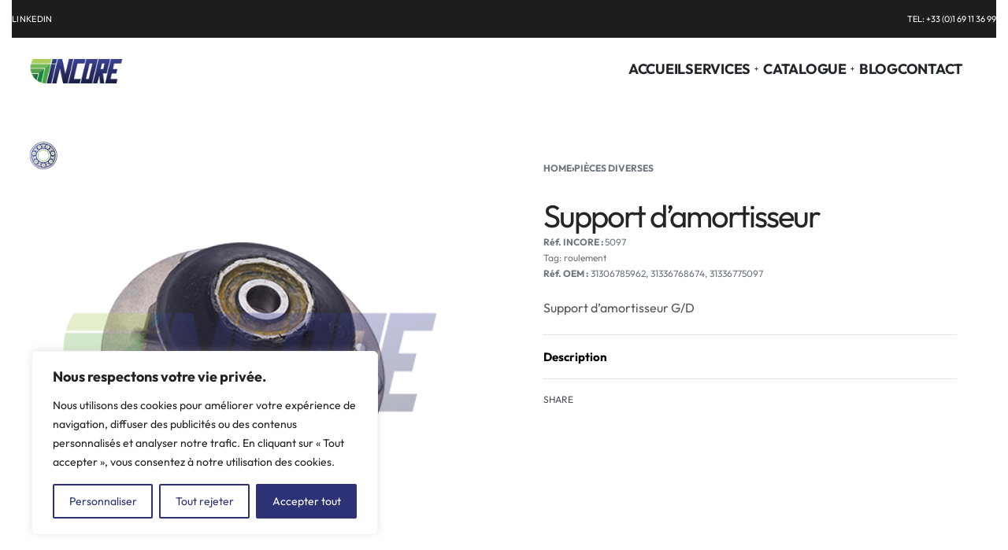

--- FILE ---
content_type: text/html; charset=UTF-8
request_url: https://incore.fr/produit/support-damortisseur-28/
body_size: 33335
content:
<!DOCTYPE html>
<html lang="fr-FR" data-df  data-container="1440" data-xl="2" data-admin-bar="0" class="elementor-kit-270">
<head>
<meta charset="UTF-8">
<meta name="viewport" content="width=device-width, initial-scale=1">
<link rel="profile" href="//gmpg.org/xfn/11">
<link rel="pingback" href="https://incore.fr/xmlrpc.php">

<meta name='robots' content='index, follow, max-image-preview:large, max-snippet:-1, max-video-preview:-1' />

	<!-- This site is optimized with the Yoast SEO plugin v23.6 - https://yoast.com/wordpress/plugins/seo/ -->
	<title>Support d&#039;amortisseur | Pièces de Rechange Automobile INCORE</title>
	<meta name="description" content="Support d&#039;amortisseur pour MINI 3, MINI Z4. Matériaux de qualité supérieure, performance et durabilité garanties." />
	<link rel="canonical" href="https://incore.fr/produit/support-damortisseur-28/" />
	<meta property="og:locale" content="fr_FR" />
	<meta property="og:type" content="article" />
	<meta property="og:title" content="Support d&#039;amortisseur | Pièces de Rechange Automobile INCORE" />
	<meta property="og:description" content="Support d&#039;amortisseur pour MINI 3, MINI Z4. Matériaux de qualité supérieure, performance et durabilité garanties." />
	<meta property="og:url" content="https://incore.fr/produit/support-damortisseur-28/" />
	<meta property="og:site_name" content="Incore" />
	<meta property="article:modified_time" content="2025-10-20T14:20:22+00:00" />
	<meta property="og:image" content="https://incore.fr/wp-content/uploads/2024/09/5097-1-1.png" />
	<meta property="og:image:width" content="500" />
	<meta property="og:image:height" content="500" />
	<meta property="og:image:type" content="image/png" />
	<meta name="twitter:card" content="summary_large_image" />
	<meta name="twitter:label1" content="Durée de lecture estimée" />
	<meta name="twitter:data1" content="1 minute" />
	<script type="application/ld+json" class="yoast-schema-graph">{"@context":"https://schema.org","@graph":[{"@type":"WebPage","@id":"https://incore.fr/produit/support-damortisseur-28/","url":"https://incore.fr/produit/support-damortisseur-28/","name":"Support d'amortisseur | Pièces de Rechange Automobile INCORE","isPartOf":{"@id":"https://incore.fr/#website"},"primaryImageOfPage":{"@id":"https://incore.fr/produit/support-damortisseur-28/#primaryimage"},"image":{"@id":"https://incore.fr/produit/support-damortisseur-28/#primaryimage"},"thumbnailUrl":"https://incore.fr/wp-content/uploads/2024/09/5097-1-1.png","datePublished":"2024-06-04T13:54:53+00:00","dateModified":"2025-10-20T14:20:22+00:00","description":"Support d'amortisseur pour MINI 3, MINI Z4. Matériaux de qualité supérieure, performance et durabilité garanties.","breadcrumb":{"@id":"https://incore.fr/produit/support-damortisseur-28/#breadcrumb"},"inLanguage":"fr-FR","potentialAction":[{"@type":"ReadAction","target":["https://incore.fr/produit/support-damortisseur-28/"]}]},{"@type":"ImageObject","inLanguage":"fr-FR","@id":"https://incore.fr/produit/support-damortisseur-28/#primaryimage","url":"https://incore.fr/wp-content/uploads/2024/09/5097-1-1.png","contentUrl":"https://incore.fr/wp-content/uploads/2024/09/5097-1-1.png","width":500,"height":500},{"@type":"BreadcrumbList","@id":"https://incore.fr/produit/support-damortisseur-28/#breadcrumb","itemListElement":[{"@type":"ListItem","position":1,"name":"Accueil","item":"https://incore.fr/"},{"@type":"ListItem","position":2,"name":"Catalogue","item":"https://incore.fr/catalogue/"},{"@type":"ListItem","position":3,"name":"Support d&rsquo;amortisseur"}]},{"@type":"WebSite","@id":"https://incore.fr/#website","url":"https://incore.fr/","name":"Incore","description":"Pièces adaptables de qualité supérieure.","publisher":{"@id":"https://incore.fr/#organization"},"potentialAction":[{"@type":"SearchAction","target":{"@type":"EntryPoint","urlTemplate":"https://incore.fr/?s={search_term_string}"},"query-input":{"@type":"PropertyValueSpecification","valueRequired":true,"valueName":"search_term_string"}}],"inLanguage":"fr-FR"},{"@type":"Organization","@id":"https://incore.fr/#organization","name":"Incore","url":"https://incore.fr/","logo":{"@type":"ImageObject","inLanguage":"fr-FR","@id":"https://incore.fr/#/schema/logo/image/","url":"https://incore.fr/wp-content/uploads/2024/02/Incore.png","contentUrl":"https://incore.fr/wp-content/uploads/2024/02/Incore.png","width":660,"height":150,"caption":"Incore"},"image":{"@id":"https://incore.fr/#/schema/logo/image/"}}]}</script>
	<!-- / Yoast SEO plugin. -->


<link rel='dns-prefetch' href='//www.googletagmanager.com' />
<link rel="alternate" type="application/rss+xml" title="Incore &raquo; Flux" href="https://incore.fr/feed/" />
<link rel="alternate" type="application/rss+xml" title="Incore &raquo; Flux des commentaires" href="https://incore.fr/comments/feed/" />
<link rel="alternate" title="oEmbed (JSON)" type="application/json+oembed" href="https://incore.fr/wp-json/oembed/1.0/embed?url=https%3A%2F%2Fincore.fr%2Fproduit%2Fsupport-damortisseur-28%2F" />
<link rel="alternate" title="oEmbed (XML)" type="text/xml+oembed" href="https://incore.fr/wp-json/oembed/1.0/embed?url=https%3A%2F%2Fincore.fr%2Fproduit%2Fsupport-damortisseur-28%2F&#038;format=xml" />
<style id='wp-img-auto-sizes-contain-inline-css' type='text/css'>
img:is([sizes=auto i],[sizes^="auto," i]){contain-intrinsic-size:3000px 1500px}
/*# sourceURL=wp-img-auto-sizes-contain-inline-css */
</style>
<style id='classic-theme-styles-inline-css' type='text/css'>
/*! This file is auto-generated */
.wp-block-button__link{color:#fff;background-color:#32373c;border-radius:9999px;box-shadow:none;text-decoration:none;padding:calc(.667em + 2px) calc(1.333em + 2px);font-size:1.125em}.wp-block-file__button{background:#32373c;color:#fff;text-decoration:none}
/*# sourceURL=/wp-includes/css/classic-themes.min.css */
</style>
<link rel='stylesheet' id='three-preview-css' href='https://incore.fr/wp-content/plugins/3r-elementor-timeline-widget/assets/css/style.css?ver=6.9' type='text/css' media='all' />
<link rel='stylesheet' id='maintenance-mode-for-woocommerce-css' href='https://incore.fr/wp-content/plugins/maintenance-mode-for-woocommerce/public/css/nf-maintenance-public.css?ver=1.2' type='text/css' media='all' />
<style id='woocommerce-general-inline-css' type='text/css'>

        .product-sku {
            display: block;
            font-size: 12px;
            color: #333;
            margin-bottom: 5px;
        }
		.product-weight{
		    font-size: 12px;
		}
		.product-marque{
			font-size: 14px;
    		font-weight: 500;
		}
		.rey-loopButtons{
			margin-top: 15px
		}
    
/*# sourceURL=woocommerce-general-inline-css */
</style>
<style id='woocommerce-inline-inline-css' type='text/css'>
.woocommerce form .form-row .required { visibility: visible; }
.woocommerce form .form-row abbr.required { visibility: visible; }
/*# sourceURL=woocommerce-inline-inline-css */
</style>
<link rel='stylesheet' id='htbbootstrap-css' href='https://incore.fr/wp-content/plugins/ht-mega-for-elementor/assets/css/htbbootstrap.css?ver=2.6.8' type='text/css' media='all' />
<link rel='stylesheet' id='font-awesome-css' href='https://incore.fr/wp-content/plugins/elementor/assets/lib/font-awesome/css/font-awesome.min.css?ver=4.7.0' type='text/css' media='all' />
<link rel='stylesheet' id='htmega-animation-css' href='https://incore.fr/wp-content/plugins/ht-mega-for-elementor/assets/css/animation.css?ver=2.6.8' type='text/css' media='all' />
<link rel='stylesheet' id='htmega-keyframes-css' href='https://incore.fr/wp-content/plugins/ht-mega-for-elementor/assets/css/htmega-keyframes.css?ver=2.6.8' type='text/css' media='all' />
<link rel='stylesheet' id='reyModulePreloaders-styles-css' href='https://incore.fr/wp-content/plugins/rey-module-preloaders/assets/css/spinner-1.css?ver=1.1.1' type='text/css' media='all' />
<link rel='stylesheet' id='elementor-frontend-css' href='https://incore.fr/wp-content/plugins/elementor/assets/css/frontend.min.css?ver=3.24.7' type='text/css' media='all' />
<link id="rey-hs-css" type="text/css" href="https://incore.fr/wp-content/uploads/rey/hs-125433be3b.css?ver=3.1.1.1729092295"  rel="stylesheet" media="all"  />
<link id="rey-ds-css" type="text/css" href="https://incore.fr/wp-content/uploads/rey/ds-321163b678.css?ver=3.1.1.1729092295" data-noptimize="" data-no-optimize="1" data-pagespeed-no-defer="" data-pagespeed-no-transform="" data-minify="1" rel="preload" as="style" onload="this.onload=null;this.rel='stylesheet';" media="all"  />
<noscript><link rel="stylesheet" href="https://incore.fr/wp-content/uploads/rey/ds-321163b678.css" data-no-minify="1"></noscript>
<link rel='stylesheet' id='elementor-post-267-css' href='https://incore.fr/wp-content/uploads/elementor/css/post-267.css?ver=1758613619' type='text/css' media='all' />
<link rel="stylesheet" onload="this.onload=null;this.media='all';" media="print"  data-noptimize="" data-no-optimize="1" data-pagespeed-no-defer="" data-pagespeed-no-transform="" data-minify="1" data-no-rel='stylesheet' id='elementor-post-266-css' href='https://incore.fr/wp-content/uploads/elementor/css/post-266.css?ver=1729092337' type='text/css' data-media='all' />
<noscript><link rel='stylesheet' data-noptimize="" data-no-optimize="1" data-pagespeed-no-defer="" data-pagespeed-no-transform="" data-minify="1" data-id='elementor-post-266-css' href='https://incore.fr/wp-content/uploads/elementor/css/post-266.css?ver=1729092337' data-type='text/css' data-media='all' />
</noscript><link rel="preload" as="style" onload="this.onload=null;this.rel='stylesheet';" media="all"   data-no-rel='stylesheet' id='rey-wp-style-child-css' href='https://incore.fr/wp-content/themes/rey-child/style.css?ver=1.0.0' type='text/css' data-media='all' />
<noscript><link rel='stylesheet'  data-id='rey-wp-style-child-css' href='https://incore.fr/wp-content/themes/rey-child/style.css?ver=1.0.0' data-type='text/css' data-media='all' />
</noscript><script type="text/javascript" id="cookie-law-info-js-extra">
/* <![CDATA[ */
var _ckyConfig = {"_ipData":[],"_assetsURL":"https://incore.fr/wp-content/plugins/cookie-law-info/lite/frontend/images/","_publicURL":"https://incore.fr","_expiry":"365","_categories":[{"name":"N\u00e9cessaire","slug":"necessary","isNecessary":true,"ccpaDoNotSell":true,"cookies":[],"active":true,"defaultConsent":{"gdpr":true,"ccpa":true}},{"name":"Fonctionnelle","slug":"functional","isNecessary":false,"ccpaDoNotSell":true,"cookies":[],"active":true,"defaultConsent":{"gdpr":false,"ccpa":false}},{"name":"Analytique","slug":"analytics","isNecessary":false,"ccpaDoNotSell":true,"cookies":[],"active":true,"defaultConsent":{"gdpr":false,"ccpa":false}},{"name":"Performance","slug":"performance","isNecessary":false,"ccpaDoNotSell":true,"cookies":[],"active":true,"defaultConsent":{"gdpr":false,"ccpa":false}},{"name":"Publicit\u00e9","slug":"advertisement","isNecessary":false,"ccpaDoNotSell":true,"cookies":[],"active":true,"defaultConsent":{"gdpr":false,"ccpa":false}}],"_activeLaw":"gdpr","_rootDomain":"","_block":"1","_showBanner":"1","_bannerConfig":{"settings":{"type":"box","preferenceCenterType":"popup","position":"bottom-left","applicableLaw":"gdpr"},"behaviours":{"reloadBannerOnAccept":false,"loadAnalyticsByDefault":false,"animations":{"onLoad":"animate","onHide":"sticky"}},"config":{"revisitConsent":{"status":true,"tag":"revisit-consent","position":"bottom-left","meta":{"url":"#"},"styles":{"background-color":"#0056A7"},"elements":{"title":{"type":"text","tag":"revisit-consent-title","status":true,"styles":{"color":"#0056a7"}}}},"preferenceCenter":{"toggle":{"status":false,"tag":"detail-category-toggle","type":"toggle","states":{"active":{"styles":{"background-color":"#1863DC"}},"inactive":{"styles":{"background-color":"#D0D5D2"}}}}},"categoryPreview":{"status":true,"toggle":{"status":true,"tag":"detail-category-preview-toggle","type":"toggle","states":{"active":{"styles":{"background-color":"#1863DC"}},"inactive":{"styles":{"background-color":"#D0D5D2"}}}}},"videoPlaceholder":{"status":true,"styles":{"background-color":"#000000","border-color":"#000000","color":"#ffffff"}},"readMore":{"status":false,"tag":"readmore-button","type":"link","meta":{"noFollow":true,"newTab":true},"styles":{"color":"#1863DC","background-color":"transparent","border-color":"transparent"}},"auditTable":{"status":true},"optOption":{"status":true,"toggle":{"status":true,"tag":"optout-option-toggle","type":"toggle","states":{"active":{"styles":{"background-color":"#1863dc"}},"inactive":{"styles":{"background-color":"#FFFFFF"}}}}}}},"_version":"3.2.7","_logConsent":"1","_tags":[{"tag":"accept-button","styles":{"color":"#FFFFFF","background-color":"#1863DC","border-color":"#1863DC"}},{"tag":"reject-button","styles":{"color":"#1863DC","background-color":"transparent","border-color":"#1863DC"}},{"tag":"settings-button","styles":{"color":"#1863DC","background-color":"transparent","border-color":"#1863DC"}},{"tag":"readmore-button","styles":{"color":"#1863DC","background-color":"transparent","border-color":"transparent"}},{"tag":"donotsell-button","styles":{"color":"#1863DC","background-color":"transparent","border-color":"transparent"}},{"tag":"accept-button","styles":{"color":"#FFFFFF","background-color":"#1863DC","border-color":"#1863DC"}},{"tag":"revisit-consent","styles":{"background-color":"#0056A7"}}],"_shortCodes":[{"key":"cky_readmore","content":"\u003Ca href=\"#\" class=\"cky-policy\" aria-label=\"Politique relative aux cookies\" target=\"_blank\" rel=\"noopener\" data-cky-tag=\"readmore-button\"\u003EPolitique relative aux cookies\u003C/a\u003E","tag":"readmore-button","status":false,"attributes":{"rel":"nofollow","target":"_blank"}},{"key":"cky_show_desc","content":"\u003Cbutton class=\"cky-show-desc-btn\" data-cky-tag=\"show-desc-button\" aria-label=\"Afficher plus\"\u003EAfficher plus\u003C/button\u003E","tag":"show-desc-button","status":true,"attributes":[]},{"key":"cky_hide_desc","content":"\u003Cbutton class=\"cky-show-desc-btn\" data-cky-tag=\"hide-desc-button\" aria-label=\"Afficher moins\"\u003EAfficher moins\u003C/button\u003E","tag":"hide-desc-button","status":true,"attributes":[]},{"key":"cky_category_toggle_label","content":"[cky_{{status}}_category_label] [cky_preference_{{category_slug}}_title]","tag":"","status":true,"attributes":[]},{"key":"cky_enable_category_label","content":"Activer","tag":"","status":true,"attributes":[]},{"key":"cky_disable_category_label","content":"D\u00e9sactiver","tag":"","status":true,"attributes":[]},{"key":"cky_video_placeholder","content":"\u003Cdiv class=\"video-placeholder-normal\" data-cky-tag=\"video-placeholder\" id=\"[UNIQUEID]\"\u003E\u003Cp class=\"video-placeholder-text-normal\" data-cky-tag=\"placeholder-title\"\u003EVeuillez accepter le consentement des cookies\u003C/p\u003E\u003C/div\u003E","tag":"","status":true,"attributes":[]},{"key":"cky_enable_optout_label","content":"Activer","tag":"","status":true,"attributes":[]},{"key":"cky_disable_optout_label","content":"D\u00e9sactiver","tag":"","status":true,"attributes":[]},{"key":"cky_optout_toggle_label","content":"[cky_{{status}}_optout_label] [cky_optout_option_title]","tag":"","status":true,"attributes":[]},{"key":"cky_optout_option_title","content":"Ne pas vendre ou partager mes informations personnelles","tag":"","status":true,"attributes":[]},{"key":"cky_optout_close_label","content":"Fermer","tag":"","status":true,"attributes":[]}],"_rtl":"","_language":"fr","_providersToBlock":[]};
var _ckyStyles = {"css":".cky-overlay{background: #000000; opacity: 0.4; position: fixed; top: 0; left: 0; width: 100%; height: 100%; z-index: 99999999;}.cky-hide{display: none;}.cky-btn-revisit-wrapper{display: flex; align-items: center; justify-content: center; background: #0056a7; width: 45px; height: 45px; border-radius: 50%; position: fixed; z-index: 999999; cursor: pointer;}.cky-revisit-bottom-left{bottom: 15px; left: 15px;}.cky-revisit-bottom-right{bottom: 15px; right: 15px;}.cky-btn-revisit-wrapper .cky-btn-revisit{display: flex; align-items: center; justify-content: center; background: none; border: none; cursor: pointer; position: relative; margin: 0; padding: 0;}.cky-btn-revisit-wrapper .cky-btn-revisit img{max-width: fit-content; margin: 0; height: 30px; width: 30px;}.cky-revisit-bottom-left:hover::before{content: attr(data-tooltip); position: absolute; background: #4e4b66; color: #ffffff; left: calc(100% + 7px); font-size: 12px; line-height: 16px; width: max-content; padding: 4px 8px; border-radius: 4px;}.cky-revisit-bottom-left:hover::after{position: absolute; content: \"\"; border: 5px solid transparent; left: calc(100% + 2px); border-left-width: 0; border-right-color: #4e4b66;}.cky-revisit-bottom-right:hover::before{content: attr(data-tooltip); position: absolute; background: #4e4b66; color: #ffffff; right: calc(100% + 7px); font-size: 12px; line-height: 16px; width: max-content; padding: 4px 8px; border-radius: 4px;}.cky-revisit-bottom-right:hover::after{position: absolute; content: \"\"; border: 5px solid transparent; right: calc(100% + 2px); border-right-width: 0; border-left-color: #4e4b66;}.cky-revisit-hide{display: none;}.cky-consent-container{position: fixed; width: 440px; box-sizing: border-box; z-index: 9999999; border-radius: 6px;}.cky-consent-container .cky-consent-bar{background: #ffffff; border: 1px solid; padding: 20px 26px; box-shadow: 0 -1px 10px 0 #acabab4d; border-radius: 6px;}.cky-box-bottom-left{bottom: 40px; left: 40px;}.cky-box-bottom-right{bottom: 40px; right: 40px;}.cky-box-top-left{top: 40px; left: 40px;}.cky-box-top-right{top: 40px; right: 40px;}.cky-custom-brand-logo-wrapper .cky-custom-brand-logo{width: 100px; height: auto; margin: 0 0 12px 0;}.cky-notice .cky-title{color: #212121; font-weight: 700; font-size: 18px; line-height: 24px; margin: 0 0 12px 0;}.cky-notice-des *,.cky-preference-content-wrapper *,.cky-accordion-header-des *,.cky-gpc-wrapper .cky-gpc-desc *{font-size: 14px;}.cky-notice-des{color: #212121; font-size: 14px; line-height: 24px; font-weight: 400;}.cky-notice-des img{height: 25px; width: 25px;}.cky-consent-bar .cky-notice-des p,.cky-gpc-wrapper .cky-gpc-desc p,.cky-preference-body-wrapper .cky-preference-content-wrapper p,.cky-accordion-header-wrapper .cky-accordion-header-des p,.cky-cookie-des-table li div:last-child p{color: inherit; margin-top: 0; overflow-wrap: break-word;}.cky-notice-des P:last-child,.cky-preference-content-wrapper p:last-child,.cky-cookie-des-table li div:last-child p:last-child,.cky-gpc-wrapper .cky-gpc-desc p:last-child{margin-bottom: 0;}.cky-notice-des a.cky-policy,.cky-notice-des button.cky-policy{font-size: 14px; color: #1863dc; white-space: nowrap; cursor: pointer; background: transparent; border: 1px solid; text-decoration: underline;}.cky-notice-des button.cky-policy{padding: 0;}.cky-notice-des a.cky-policy:focus-visible,.cky-notice-des button.cky-policy:focus-visible,.cky-preference-content-wrapper .cky-show-desc-btn:focus-visible,.cky-accordion-header .cky-accordion-btn:focus-visible,.cky-preference-header .cky-btn-close:focus-visible,.cky-switch input[type=\"checkbox\"]:focus-visible,.cky-footer-wrapper a:focus-visible,.cky-btn:focus-visible{outline: 2px solid #1863dc; outline-offset: 2px;}.cky-btn:focus:not(:focus-visible),.cky-accordion-header .cky-accordion-btn:focus:not(:focus-visible),.cky-preference-content-wrapper .cky-show-desc-btn:focus:not(:focus-visible),.cky-btn-revisit-wrapper .cky-btn-revisit:focus:not(:focus-visible),.cky-preference-header .cky-btn-close:focus:not(:focus-visible),.cky-consent-bar .cky-banner-btn-close:focus:not(:focus-visible){outline: 0;}button.cky-show-desc-btn:not(:hover):not(:active){color: #1863dc; background: transparent;}button.cky-accordion-btn:not(:hover):not(:active),button.cky-banner-btn-close:not(:hover):not(:active),button.cky-btn-revisit:not(:hover):not(:active),button.cky-btn-close:not(:hover):not(:active){background: transparent;}.cky-consent-bar button:hover,.cky-modal.cky-modal-open button:hover,.cky-consent-bar button:focus,.cky-modal.cky-modal-open button:focus{text-decoration: none;}.cky-notice-btn-wrapper{display: flex; justify-content: flex-start; align-items: center; flex-wrap: wrap; margin-top: 16px;}.cky-notice-btn-wrapper .cky-btn{text-shadow: none; box-shadow: none;}.cky-btn{flex: auto; max-width: 100%; font-size: 14px; font-family: inherit; line-height: 24px; padding: 8px; font-weight: 500; margin: 0 8px 0 0; border-radius: 2px; cursor: pointer; text-align: center; text-transform: none; min-height: 0;}.cky-btn:hover{opacity: 0.8;}.cky-btn-customize{color: #1863dc; background: transparent; border: 2px solid #1863dc;}.cky-btn-reject{color: #1863dc; background: transparent; border: 2px solid #1863dc;}.cky-btn-accept{background: #1863dc; color: #ffffff; border: 2px solid #1863dc;}.cky-btn:last-child{margin-right: 0;}@media (max-width: 576px){.cky-box-bottom-left{bottom: 0; left: 0;}.cky-box-bottom-right{bottom: 0; right: 0;}.cky-box-top-left{top: 0; left: 0;}.cky-box-top-right{top: 0; right: 0;}}@media (max-width: 440px){.cky-box-bottom-left, .cky-box-bottom-right, .cky-box-top-left, .cky-box-top-right{width: 100%; max-width: 100%;}.cky-consent-container .cky-consent-bar{padding: 20px 0;}.cky-custom-brand-logo-wrapper, .cky-notice .cky-title, .cky-notice-des, .cky-notice-btn-wrapper{padding: 0 24px;}.cky-notice-des{max-height: 40vh; overflow-y: scroll;}.cky-notice-btn-wrapper{flex-direction: column; margin-top: 0;}.cky-btn{width: 100%; margin: 10px 0 0 0;}.cky-notice-btn-wrapper .cky-btn-customize{order: 2;}.cky-notice-btn-wrapper .cky-btn-reject{order: 3;}.cky-notice-btn-wrapper .cky-btn-accept{order: 1; margin-top: 16px;}}@media (max-width: 352px){.cky-notice .cky-title{font-size: 16px;}.cky-notice-des *{font-size: 12px;}.cky-notice-des, .cky-btn{font-size: 12px;}}.cky-modal.cky-modal-open{display: flex; visibility: visible; -webkit-transform: translate(-50%, -50%); -moz-transform: translate(-50%, -50%); -ms-transform: translate(-50%, -50%); -o-transform: translate(-50%, -50%); transform: translate(-50%, -50%); top: 50%; left: 50%; transition: all 1s ease;}.cky-modal{box-shadow: 0 32px 68px rgba(0, 0, 0, 0.3); margin: 0 auto; position: fixed; max-width: 100%; background: #ffffff; top: 50%; box-sizing: border-box; border-radius: 6px; z-index: 999999999; color: #212121; -webkit-transform: translate(-50%, 100%); -moz-transform: translate(-50%, 100%); -ms-transform: translate(-50%, 100%); -o-transform: translate(-50%, 100%); transform: translate(-50%, 100%); visibility: hidden; transition: all 0s ease;}.cky-preference-center{max-height: 79vh; overflow: hidden; width: 845px; overflow: hidden; flex: 1 1 0; display: flex; flex-direction: column; border-radius: 6px;}.cky-preference-header{display: flex; align-items: center; justify-content: space-between; padding: 22px 24px; border-bottom: 1px solid;}.cky-preference-header .cky-preference-title{font-size: 18px; font-weight: 700; line-height: 24px;}.cky-preference-header .cky-btn-close{margin: 0; cursor: pointer; vertical-align: middle; padding: 0; background: none; border: none; width: auto; height: auto; min-height: 0; line-height: 0; text-shadow: none; box-shadow: none;}.cky-preference-header .cky-btn-close img{margin: 0; height: 10px; width: 10px;}.cky-preference-body-wrapper{padding: 0 24px; flex: 1; overflow: auto; box-sizing: border-box;}.cky-preference-content-wrapper,.cky-gpc-wrapper .cky-gpc-desc{font-size: 14px; line-height: 24px; font-weight: 400; padding: 12px 0;}.cky-preference-content-wrapper{border-bottom: 1px solid;}.cky-preference-content-wrapper img{height: 25px; width: 25px;}.cky-preference-content-wrapper .cky-show-desc-btn{font-size: 14px; font-family: inherit; color: #1863dc; text-decoration: none; line-height: 24px; padding: 0; margin: 0; white-space: nowrap; cursor: pointer; background: transparent; border-color: transparent; text-transform: none; min-height: 0; text-shadow: none; box-shadow: none;}.cky-accordion-wrapper{margin-bottom: 10px;}.cky-accordion{border-bottom: 1px solid;}.cky-accordion:last-child{border-bottom: none;}.cky-accordion .cky-accordion-item{display: flex; margin-top: 10px;}.cky-accordion .cky-accordion-body{display: none;}.cky-accordion.cky-accordion-active .cky-accordion-body{display: block; padding: 0 22px; margin-bottom: 16px;}.cky-accordion-header-wrapper{cursor: pointer; width: 100%;}.cky-accordion-item .cky-accordion-header{display: flex; justify-content: space-between; align-items: center;}.cky-accordion-header .cky-accordion-btn{font-size: 16px; font-family: inherit; color: #212121; line-height: 24px; background: none; border: none; font-weight: 700; padding: 0; margin: 0; cursor: pointer; text-transform: none; min-height: 0; text-shadow: none; box-shadow: none;}.cky-accordion-header .cky-always-active{color: #008000; font-weight: 600; line-height: 24px; font-size: 14px;}.cky-accordion-header-des{font-size: 14px; line-height: 24px; margin: 10px 0 16px 0;}.cky-accordion-chevron{margin-right: 22px; position: relative; cursor: pointer;}.cky-accordion-chevron-hide{display: none;}.cky-accordion .cky-accordion-chevron i::before{content: \"\"; position: absolute; border-right: 1.4px solid; border-bottom: 1.4px solid; border-color: inherit; height: 6px; width: 6px; -webkit-transform: rotate(-45deg); -moz-transform: rotate(-45deg); -ms-transform: rotate(-45deg); -o-transform: rotate(-45deg); transform: rotate(-45deg); transition: all 0.2s ease-in-out; top: 8px;}.cky-accordion.cky-accordion-active .cky-accordion-chevron i::before{-webkit-transform: rotate(45deg); -moz-transform: rotate(45deg); -ms-transform: rotate(45deg); -o-transform: rotate(45deg); transform: rotate(45deg);}.cky-audit-table{background: #f4f4f4; border-radius: 6px;}.cky-audit-table .cky-empty-cookies-text{color: inherit; font-size: 12px; line-height: 24px; margin: 0; padding: 10px;}.cky-audit-table .cky-cookie-des-table{font-size: 12px; line-height: 24px; font-weight: normal; padding: 15px 10px; border-bottom: 1px solid; border-bottom-color: inherit; margin: 0;}.cky-audit-table .cky-cookie-des-table:last-child{border-bottom: none;}.cky-audit-table .cky-cookie-des-table li{list-style-type: none; display: flex; padding: 3px 0;}.cky-audit-table .cky-cookie-des-table li:first-child{padding-top: 0;}.cky-cookie-des-table li div:first-child{width: 100px; font-weight: 600; word-break: break-word; word-wrap: break-word;}.cky-cookie-des-table li div:last-child{flex: 1; word-break: break-word; word-wrap: break-word; margin-left: 8px;}.cky-footer-shadow{display: block; width: 100%; height: 40px; background: linear-gradient(180deg, rgba(255, 255, 255, 0) 0%, #ffffff 100%); position: absolute; bottom: calc(100% - 1px);}.cky-footer-wrapper{position: relative;}.cky-prefrence-btn-wrapper{display: flex; flex-wrap: wrap; align-items: center; justify-content: center; padding: 22px 24px; border-top: 1px solid;}.cky-prefrence-btn-wrapper .cky-btn{flex: auto; max-width: 100%; text-shadow: none; box-shadow: none;}.cky-btn-preferences{color: #1863dc; background: transparent; border: 2px solid #1863dc;}.cky-preference-header,.cky-preference-body-wrapper,.cky-preference-content-wrapper,.cky-accordion-wrapper,.cky-accordion,.cky-accordion-wrapper,.cky-footer-wrapper,.cky-prefrence-btn-wrapper{border-color: inherit;}@media (max-width: 845px){.cky-modal{max-width: calc(100% - 16px);}}@media (max-width: 576px){.cky-modal{max-width: 100%;}.cky-preference-center{max-height: 100vh;}.cky-prefrence-btn-wrapper{flex-direction: column;}.cky-accordion.cky-accordion-active .cky-accordion-body{padding-right: 0;}.cky-prefrence-btn-wrapper .cky-btn{width: 100%; margin: 10px 0 0 0;}.cky-prefrence-btn-wrapper .cky-btn-reject{order: 3;}.cky-prefrence-btn-wrapper .cky-btn-accept{order: 1; margin-top: 0;}.cky-prefrence-btn-wrapper .cky-btn-preferences{order: 2;}}@media (max-width: 425px){.cky-accordion-chevron{margin-right: 15px;}.cky-notice-btn-wrapper{margin-top: 0;}.cky-accordion.cky-accordion-active .cky-accordion-body{padding: 0 15px;}}@media (max-width: 352px){.cky-preference-header .cky-preference-title{font-size: 16px;}.cky-preference-header{padding: 16px 24px;}.cky-preference-content-wrapper *, .cky-accordion-header-des *{font-size: 12px;}.cky-preference-content-wrapper, .cky-preference-content-wrapper .cky-show-more, .cky-accordion-header .cky-always-active, .cky-accordion-header-des, .cky-preference-content-wrapper .cky-show-desc-btn, .cky-notice-des a.cky-policy{font-size: 12px;}.cky-accordion-header .cky-accordion-btn{font-size: 14px;}}.cky-switch{display: flex;}.cky-switch input[type=\"checkbox\"]{position: relative; width: 44px; height: 24px; margin: 0; background: #d0d5d2; -webkit-appearance: none; border-radius: 50px; cursor: pointer; outline: 0; border: none; top: 0;}.cky-switch input[type=\"checkbox\"]:checked{background: #1863dc;}.cky-switch input[type=\"checkbox\"]:before{position: absolute; content: \"\"; height: 20px; width: 20px; left: 2px; bottom: 2px; border-radius: 50%; background-color: white; -webkit-transition: 0.4s; transition: 0.4s; margin: 0;}.cky-switch input[type=\"checkbox\"]:after{display: none;}.cky-switch input[type=\"checkbox\"]:checked:before{-webkit-transform: translateX(20px); -ms-transform: translateX(20px); transform: translateX(20px);}@media (max-width: 425px){.cky-switch input[type=\"checkbox\"]{width: 38px; height: 21px;}.cky-switch input[type=\"checkbox\"]:before{height: 17px; width: 17px;}.cky-switch input[type=\"checkbox\"]:checked:before{-webkit-transform: translateX(17px); -ms-transform: translateX(17px); transform: translateX(17px);}}.cky-consent-bar .cky-banner-btn-close{position: absolute; right: 9px; top: 5px; background: none; border: none; cursor: pointer; padding: 0; margin: 0; min-height: 0; line-height: 0; height: auto; width: auto; text-shadow: none; box-shadow: none;}.cky-consent-bar .cky-banner-btn-close img{height: 9px; width: 9px; margin: 0;}.cky-notice-group{font-size: 14px; line-height: 24px; font-weight: 400; color: #212121;}.cky-notice-btn-wrapper .cky-btn-do-not-sell{font-size: 14px; line-height: 24px; padding: 6px 0; margin: 0; font-weight: 500; background: none; border-radius: 2px; border: none; cursor: pointer; text-align: left; color: #1863dc; background: transparent; border-color: transparent; box-shadow: none; text-shadow: none;}.cky-consent-bar .cky-banner-btn-close:focus-visible,.cky-notice-btn-wrapper .cky-btn-do-not-sell:focus-visible,.cky-opt-out-btn-wrapper .cky-btn:focus-visible,.cky-opt-out-checkbox-wrapper input[type=\"checkbox\"].cky-opt-out-checkbox:focus-visible{outline: 2px solid #1863dc; outline-offset: 2px;}@media (max-width: 440px){.cky-consent-container{width: 100%;}}@media (max-width: 352px){.cky-notice-des a.cky-policy, .cky-notice-btn-wrapper .cky-btn-do-not-sell{font-size: 12px;}}.cky-opt-out-wrapper{padding: 12px 0;}.cky-opt-out-wrapper .cky-opt-out-checkbox-wrapper{display: flex; align-items: center;}.cky-opt-out-checkbox-wrapper .cky-opt-out-checkbox-label{font-size: 16px; font-weight: 700; line-height: 24px; margin: 0 0 0 12px; cursor: pointer;}.cky-opt-out-checkbox-wrapper input[type=\"checkbox\"].cky-opt-out-checkbox{background-color: #ffffff; border: 1px solid black; width: 20px; height: 18.5px; margin: 0; -webkit-appearance: none; position: relative; display: flex; align-items: center; justify-content: center; border-radius: 2px; cursor: pointer;}.cky-opt-out-checkbox-wrapper input[type=\"checkbox\"].cky-opt-out-checkbox:checked{background-color: #1863dc; border: none;}.cky-opt-out-checkbox-wrapper input[type=\"checkbox\"].cky-opt-out-checkbox:checked::after{left: 6px; bottom: 4px; width: 7px; height: 13px; border: solid #ffffff; border-width: 0 3px 3px 0; border-radius: 2px; -webkit-transform: rotate(45deg); -ms-transform: rotate(45deg); transform: rotate(45deg); content: \"\"; position: absolute; box-sizing: border-box;}.cky-opt-out-checkbox-wrapper.cky-disabled .cky-opt-out-checkbox-label,.cky-opt-out-checkbox-wrapper.cky-disabled input[type=\"checkbox\"].cky-opt-out-checkbox{cursor: no-drop;}.cky-gpc-wrapper{margin: 0 0 0 32px;}.cky-footer-wrapper .cky-opt-out-btn-wrapper{display: flex; flex-wrap: wrap; align-items: center; justify-content: center; padding: 22px 24px;}.cky-opt-out-btn-wrapper .cky-btn{flex: auto; max-width: 100%; text-shadow: none; box-shadow: none;}.cky-opt-out-btn-wrapper .cky-btn-cancel{border: 1px solid #dedfe0; background: transparent; color: #858585;}.cky-opt-out-btn-wrapper .cky-btn-confirm{background: #1863dc; color: #ffffff; border: 1px solid #1863dc;}@media (max-width: 352px){.cky-opt-out-checkbox-wrapper .cky-opt-out-checkbox-label{font-size: 14px;}.cky-gpc-wrapper .cky-gpc-desc, .cky-gpc-wrapper .cky-gpc-desc *{font-size: 12px;}.cky-opt-out-checkbox-wrapper input[type=\"checkbox\"].cky-opt-out-checkbox{width: 16px; height: 16px;}.cky-opt-out-checkbox-wrapper input[type=\"checkbox\"].cky-opt-out-checkbox:checked::after{left: 5px; bottom: 4px; width: 3px; height: 9px;}.cky-gpc-wrapper{margin: 0 0 0 28px;}}.video-placeholder-youtube{background-size: 100% 100%; background-position: center; background-repeat: no-repeat; background-color: #b2b0b059; position: relative; display: flex; align-items: center; justify-content: center; max-width: 100%;}.video-placeholder-text-youtube{text-align: center; align-items: center; padding: 10px 16px; background-color: #000000cc; color: #ffffff; border: 1px solid; border-radius: 2px; cursor: pointer;}.video-placeholder-normal{background-image: url(\"/wp-content/plugins/cookie-law-info/lite/frontend/images/placeholder.svg\"); background-size: 80px; background-position: center; background-repeat: no-repeat; background-color: #b2b0b059; position: relative; display: flex; align-items: flex-end; justify-content: center; max-width: 100%;}.video-placeholder-text-normal{align-items: center; padding: 10px 16px; text-align: center; border: 1px solid; border-radius: 2px; cursor: pointer;}.cky-rtl{direction: rtl; text-align: right;}.cky-rtl .cky-banner-btn-close{left: 9px; right: auto;}.cky-rtl .cky-notice-btn-wrapper .cky-btn:last-child{margin-right: 8px;}.cky-rtl .cky-notice-btn-wrapper .cky-btn:first-child{margin-right: 0;}.cky-rtl .cky-notice-btn-wrapper{margin-left: 0; margin-right: 15px;}.cky-rtl .cky-prefrence-btn-wrapper .cky-btn{margin-right: 8px;}.cky-rtl .cky-prefrence-btn-wrapper .cky-btn:first-child{margin-right: 0;}.cky-rtl .cky-accordion .cky-accordion-chevron i::before{border: none; border-left: 1.4px solid; border-top: 1.4px solid; left: 12px;}.cky-rtl .cky-accordion.cky-accordion-active .cky-accordion-chevron i::before{-webkit-transform: rotate(-135deg); -moz-transform: rotate(-135deg); -ms-transform: rotate(-135deg); -o-transform: rotate(-135deg); transform: rotate(-135deg);}@media (max-width: 768px){.cky-rtl .cky-notice-btn-wrapper{margin-right: 0;}}@media (max-width: 576px){.cky-rtl .cky-notice-btn-wrapper .cky-btn:last-child{margin-right: 0;}.cky-rtl .cky-prefrence-btn-wrapper .cky-btn{margin-right: 0;}.cky-rtl .cky-accordion.cky-accordion-active .cky-accordion-body{padding: 0 22px 0 0;}}@media (max-width: 425px){.cky-rtl .cky-accordion.cky-accordion-active .cky-accordion-body{padding: 0 15px 0 0;}}.cky-rtl .cky-opt-out-btn-wrapper .cky-btn{margin-right: 12px;}.cky-rtl .cky-opt-out-btn-wrapper .cky-btn:first-child{margin-right: 0;}.cky-rtl .cky-opt-out-checkbox-wrapper .cky-opt-out-checkbox-label{margin: 0 12px 0 0;}"};
//# sourceURL=cookie-law-info-js-extra
/* ]]> */
</script>
<script type="text/javascript" src="https://incore.fr/wp-content/plugins/cookie-law-info/lite/frontend/js/script.min.js?ver=3.2.7" id="cookie-law-info-js"></script>
<script type="text/javascript" src="https://incore.fr/wp-includes/js/jquery/jquery.min.js?ver=3.7.1" id="jquery-core-js"></script>
<script type="text/javascript" src="https://incore.fr/wp-includes/js/jquery/jquery-migrate.min.js?ver=3.4.1" id="jquery-migrate-js"></script>
<script type="text/javascript" defer src="https://incore.fr/wp-content/plugins/rey-core/assets/js/woocommerce/blockui.js?ver=3.1.1" id="jquery-blockui-js" data-wp-strategy="defer"></script>
<script type="text/javascript" id="wc-add-to-cart-js-extra">
/* <![CDATA[ */
var wc_add_to_cart_params = {"ajax_url":"/wp-admin/admin-ajax.php","wc_ajax_url":"/?wc-ajax=%%endpoint%%","i18n_view_cart":"View cart","cart_url":"https://incore.fr","is_cart":"","cart_redirect_after_add":""};
//# sourceURL=wc-add-to-cart-js-extra
/* ]]> */
</script>
<script type="text/javascript" src="https://incore.fr/wp-content/plugins/woocommerce/assets/js/frontend/add-to-cart.min.js?ver=9.3.3" id="wc-add-to-cart-js" defer="defer" data-wp-strategy="defer"></script>
<script type="text/javascript" defer src="https://incore.fr/wp-content/plugins/woocommerce/assets/js/js-cookie/js.cookie.min.js?ver=2.1.4-wc.9.3.3" id="js-cookie-js" data-wp-strategy="defer"></script>

<!-- Extrait de code de la balise Google (gtag.js) ajouté par Site Kit -->

<!-- Extrait Google Analytics ajouté par Site Kit -->
<script type="text/javascript" src="https://www.googletagmanager.com/gtag/js?id=GT-5MRPNCZN" id="google_gtagjs-js" async></script>
<script type="text/javascript" id="google_gtagjs-js-after">
/* <![CDATA[ */
window.dataLayer = window.dataLayer || [];function gtag(){dataLayer.push(arguments);}
gtag("set","linker",{"domains":["incore.fr"]});
gtag("js", new Date());
gtag("set", "developer_id.dZTNiMT", true);
gtag("config", "GT-5MRPNCZN");
 window._googlesitekit = window._googlesitekit || {}; window._googlesitekit.throttledEvents = []; window._googlesitekit.gtagEvent = (name, data) => { var key = JSON.stringify( { name, data } ); if ( !! window._googlesitekit.throttledEvents[ key ] ) { return; } window._googlesitekit.throttledEvents[ key ] = true; setTimeout( () => { delete window._googlesitekit.throttledEvents[ key ]; }, 5 ); gtag( "event", name, { ...data, event_source: "site-kit" } ); } 
//# sourceURL=google_gtagjs-js-after
/* ]]> */
</script>

<!-- Extrait de code de la balise Google de fin (gtag.js) ajouté par Site Kit -->
<link rel="https://api.w.org/" href="https://incore.fr/wp-json/" /><link rel="alternate" title="JSON" type="application/json" href="https://incore.fr/wp-json/wp/v2/product/6737" /><link rel="EditURI" type="application/rsd+xml" title="RSD" href="https://incore.fr/xmlrpc.php?rsd" />
<meta name="generator" content="WordPress 6.9" />
<meta name="generator" content="WooCommerce 9.3.3" />
<link rel='shortlink' href='https://incore.fr/?p=6737' />
<style id="cky-style-inline">[data-cky-tag]{visibility:hidden;}</style><meta name="generator" content="Site Kit by Google 1.137.0" />		<noscript><style>
			.rey-sitePreloader { display: none; }
			.rey-siteHeader { opacity: 1 !important; }
		</style></noscript>	<noscript><style>
		.woocommerce ul.products li.product.is-animated-entry {opacity: 1;transform: none;}
		.woocommerce div.product .woocommerce-product-gallery:after {display: none;}
		.woocommerce div.product .woocommerce-product-gallery .woocommerce-product-gallery__wrapper {opacity: 1}
	</style></noscript>
		<noscript><style>.woocommerce-product-gallery{ opacity: 1 !important; }</style></noscript>
	<meta name="generator" content="Elementor 3.24.7; features: e_font_icon_svg; settings: css_print_method-external, google_font-enabled, font_display-auto">
<link rel="preload" as="image" type="image/jpeg" href="https://incore.fr/wp-content/uploads/2024/09/5097-1-1.png"/>			<style>
				.e-con.e-parent:nth-of-type(n+4):not(.e-lazyloaded):not(.e-no-lazyload),
				.e-con.e-parent:nth-of-type(n+4):not(.e-lazyloaded):not(.e-no-lazyload) * {
					background-image: none !important;
				}
				@media screen and (max-height: 1024px) {
					.e-con.e-parent:nth-of-type(n+3):not(.e-lazyloaded):not(.e-no-lazyload),
					.e-con.e-parent:nth-of-type(n+3):not(.e-lazyloaded):not(.e-no-lazyload) * {
						background-image: none !important;
					}
				}
				@media screen and (max-height: 640px) {
					.e-con.e-parent:nth-of-type(n+2):not(.e-lazyloaded):not(.e-no-lazyload),
					.e-con.e-parent:nth-of-type(n+2):not(.e-lazyloaded):not(.e-no-lazyload) * {
						background-image: none !important;
					}
				}
			</style>
			<style class='wp-fonts-local' type='text/css'>
@font-face{font-family:Inter;font-style:normal;font-weight:300 900;font-display:fallback;src:url('https://incore.fr/wp-content/plugins/woocommerce/assets/fonts/Inter-VariableFont_slnt,wght.woff2') format('woff2');font-stretch:normal;}
@font-face{font-family:Cardo;font-style:normal;font-weight:400;font-display:fallback;src:url('https://incore.fr/wp-content/plugins/woocommerce/assets/fonts/cardo_normal_400.woff2') format('woff2');}
</style>
<link rel="icon" href="https://incore.fr/wp-content/uploads/2024/02/cropped-Android-Chrome-32x32.png" sizes="32x32" />
<link rel="icon" href="https://incore.fr/wp-content/uploads/2024/02/cropped-Android-Chrome-192x192.png" sizes="192x192" />
<link rel="apple-touch-icon" href="https://incore.fr/wp-content/uploads/2024/02/cropped-Android-Chrome-180x180.png" />
<meta name="msapplication-TileImage" content="https://incore.fr/wp-content/uploads/2024/02/cropped-Android-Chrome-270x270.png" />
		<style type="text/css" id="wp-custom-css">
			/* Decrease spacing between product page's gallery and summary */
:root {
		--woocommerce-summary-margin: 20px;
}

.rey-mobileNav--footerItem:not(:only-child){
	display: none;
}

.rey-mobileNav-header .rey-siteLogo img {
    max-height: 30px;
}



/*Icon TAG*/

.custom-badges-wrapper {
  position: absolute;
  top: 10px;
  left: 10px;
  display: flex;
  gap: 6px;
  z-index: 10; /* pour être au-dessus de l'image */
}

.custom-badges-wrapper .badge-icon {
  width: 60px;
  height: auto;
  object-fit: contain;
}

/*H1 Tag*/
.term-nouveaute h1, .term-roulement h1, .term-electrique h1, #reyajfilter-tag-filter-2 ul li a{text-transform:capitalize!important;}



@media (min-width: 1025px) {
    .rey-wc-skin--proto .rey-productInner .rey-thPos.rey-thPos--bottom {
			opacity: 100!important;}		</style>
		<style id="reycore-inline-styles" data-noptimize="" data-no-optimize="1" data-pagespeed-no-defer="" data-pagespeed-no-transform="" data-minify="1">:root{--rey-container-spacing:15px;--main-gutter-size:15px;--site-wrapper-overflow:visible;--body-bg-color:var(--e-global-color-d53b3e9);--neutral-hue:210;--blog-columns:3;--post-width:960px;--post-align-wide-size:25vw;--woocommerce-products-gutter:30px;--woocommerce-sidebar-size:16%;--sch-sale-text-color:#ffffff;--sch-sale-bg-color:#5ec486;--woocommerce-summary-size:49%;--woocommerce-summary-padding:50px;--woocommerce-summary-bgcolor:#ffffff;--star-rating-color:#ff4545;}.rey-postList .rey-postTitle > a{font-size:32px;letter-spacing:-1px;line-height:1;}.rey-postList .rey-postContent, .rey-postList .rey-postContent a{font-size:16px;line-height:1.8;}.single-post .rey-postContent, .single-post .rey-postContent a{font-size:16px;line-height:1.8;}body.header-top-overlay--is-opened.--o-src-menu{--header-text-color:#ffffff;}body.header-overlay--is-opened.--o-src-menu .rey-mainNavigation--desktop .menu-item.depth--0{color:#ffffff;}.woocommerce ul.products.--skin-proto{--woocommerce-loop-proto-bgcolor:#ffffff;}body.woocommerce ul.products li.product .woocommerce-loop-product__title, .woocommerce ul.products li.product[class*="rey-wc-skin"] .woocommerce-loop-product__title{font-family:var(--primary-ff);font-size:16px;font-weight:500;color:#252525;}.woocommerce ul.products li.product .price{font-size:16px;color:var(--e-global-color-a91f731);}.woocommerce div.product p.price{font-size:22px;color:#252525;}.woocommerce-store-notice .woocommerce-store-notice-content{min-height:32px;}@media (min-width: 768px) and (max-width: 1025px){:root{--rey-container-spacing:15px;--main-gutter-size:15px;--blog-columns:1;--woocommerce-products-gutter:10px;--woocommerce-summary-padding:30px;}}@media (max-width: 767px){:root{--rey-container-spacing:15px;--main-gutter-size:15px;--blog-columns:1;--woocommerce-products-gutter:10px;--woocommerce-summary-padding:20px;}}@font-face { font-family:'Outfit';font-style:normal;font-weight:300;font-display:swap;src:url(https://incore.fr/wp-content/fonts/outfit/dea70307dbf648ce) format('woff');}@font-face { font-family:'Outfit';font-style:normal;font-weight:400;font-display:swap;src:url(https://incore.fr/wp-content/fonts/outfit/30be9fbfa7006667) format('woff');}@font-face { font-family:'Outfit';font-style:normal;font-weight:700;font-display:swap;src:url(https://incore.fr/wp-content/fonts/outfit/ed8774d3393f42b8) format('woff');}@font-face { font-family:'Outfit';font-style:normal;font-weight:900;font-display:swap;src:url(https://incore.fr/wp-content/fonts/outfit/a72c6ced16ae621e) format('woff');}@font-face { font-family:'Rey Primary';font-style:normal;font-weight:300;font-display:swap;src:url(https://incore.fr/wp-content/fonts/outfit/dea70307dbf648ce) format('woff');}@font-face { font-family:'Rey Primary';font-style:normal;font-weight:400;font-display:swap;src:url(https://incore.fr/wp-content/fonts/outfit/30be9fbfa7006667) format('woff');}@font-face { font-family:'Rey Primary';font-style:normal;font-weight:700;font-display:swap;src:url(https://incore.fr/wp-content/fonts/outfit/ed8774d3393f42b8) format('woff');}@font-face { font-family:'Rey Primary';font-style:normal;font-weight:900;font-display:swap;src:url(https://incore.fr/wp-content/fonts/outfit/a72c6ced16ae621e) format('woff');}@media (max-width: 1024px) {			:root {				--nav-breakpoint-desktop: none;				--nav-breakpoint-mobile: flex;			}		} :root{--primary-ff:Outfit, "Helvetica Neue", Helvetica, Arial, sans-serif;--body-font-family: var(--primary-ff);--accent-color:#212529;--accent-hover-color:#000000;--accent-text-color:#fff;} .rey-mainMenu--desktop .menu-item.menu-item-has-children.menu-item-192 {--ec-max-width:600px;--submenus-padding:0px;} .rey-mainMenu--desktop .menu-item.menu-item-has-children.menu-item-193 {--ec-max-width:920px;--body-bg-color:rgba(255,255,255,0);--submenus-padding:0px;} :root{ --woocommerce-grid-columns:4; } @media(min-width: 768px) and (max-width: 1024px){:root{ --woocommerce-grid-columns:2; }} @media(max-width: 767px){:root{ --woocommerce-grid-columns:2; }}     </style><style id="rey-lazy-bg">.rey-js .elementor-element.rey-lazyBg, .rey-js .elementor-element.rey-lazyBg > .elementor-widget-container, .rey-js .elementor-element.rey-lazyBg > .elementor-widget-wrap { background-image: none !important; }</style><link rel='stylesheet' id='wc-blocks-style-css' href='https://incore.fr/wp-content/plugins/woocommerce/assets/client/blocks/wc-blocks.css?ver=wc-9.3.3' type='text/css' media='all' />
<style id='global-styles-inline-css' type='text/css'>
:root{--wp--preset--aspect-ratio--square: 1;--wp--preset--aspect-ratio--4-3: 4/3;--wp--preset--aspect-ratio--3-4: 3/4;--wp--preset--aspect-ratio--3-2: 3/2;--wp--preset--aspect-ratio--2-3: 2/3;--wp--preset--aspect-ratio--16-9: 16/9;--wp--preset--aspect-ratio--9-16: 9/16;--wp--preset--color--black: #000000;--wp--preset--color--cyan-bluish-gray: #abb8c3;--wp--preset--color--white: #ffffff;--wp--preset--color--pale-pink: #f78da7;--wp--preset--color--vivid-red: #cf2e2e;--wp--preset--color--luminous-vivid-orange: #ff6900;--wp--preset--color--luminous-vivid-amber: #fcb900;--wp--preset--color--light-green-cyan: #7bdcb5;--wp--preset--color--vivid-green-cyan: #00d084;--wp--preset--color--pale-cyan-blue: #8ed1fc;--wp--preset--color--vivid-cyan-blue: #0693e3;--wp--preset--color--vivid-purple: #9b51e0;--wp--preset--gradient--vivid-cyan-blue-to-vivid-purple: linear-gradient(135deg,rgb(6,147,227) 0%,rgb(155,81,224) 100%);--wp--preset--gradient--light-green-cyan-to-vivid-green-cyan: linear-gradient(135deg,rgb(122,220,180) 0%,rgb(0,208,130) 100%);--wp--preset--gradient--luminous-vivid-amber-to-luminous-vivid-orange: linear-gradient(135deg,rgb(252,185,0) 0%,rgb(255,105,0) 100%);--wp--preset--gradient--luminous-vivid-orange-to-vivid-red: linear-gradient(135deg,rgb(255,105,0) 0%,rgb(207,46,46) 100%);--wp--preset--gradient--very-light-gray-to-cyan-bluish-gray: linear-gradient(135deg,rgb(238,238,238) 0%,rgb(169,184,195) 100%);--wp--preset--gradient--cool-to-warm-spectrum: linear-gradient(135deg,rgb(74,234,220) 0%,rgb(151,120,209) 20%,rgb(207,42,186) 40%,rgb(238,44,130) 60%,rgb(251,105,98) 80%,rgb(254,248,76) 100%);--wp--preset--gradient--blush-light-purple: linear-gradient(135deg,rgb(255,206,236) 0%,rgb(152,150,240) 100%);--wp--preset--gradient--blush-bordeaux: linear-gradient(135deg,rgb(254,205,165) 0%,rgb(254,45,45) 50%,rgb(107,0,62) 100%);--wp--preset--gradient--luminous-dusk: linear-gradient(135deg,rgb(255,203,112) 0%,rgb(199,81,192) 50%,rgb(65,88,208) 100%);--wp--preset--gradient--pale-ocean: linear-gradient(135deg,rgb(255,245,203) 0%,rgb(182,227,212) 50%,rgb(51,167,181) 100%);--wp--preset--gradient--electric-grass: linear-gradient(135deg,rgb(202,248,128) 0%,rgb(113,206,126) 100%);--wp--preset--gradient--midnight: linear-gradient(135deg,rgb(2,3,129) 0%,rgb(40,116,252) 100%);--wp--preset--font-size--small: 13px;--wp--preset--font-size--medium: 20px;--wp--preset--font-size--large: 36px;--wp--preset--font-size--x-large: 42px;--wp--preset--font-family--inter: "Inter", sans-serif;--wp--preset--font-family--cardo: Cardo;--wp--preset--spacing--20: 0.44rem;--wp--preset--spacing--30: 0.67rem;--wp--preset--spacing--40: 1rem;--wp--preset--spacing--50: 1.5rem;--wp--preset--spacing--60: 2.25rem;--wp--preset--spacing--70: 3.38rem;--wp--preset--spacing--80: 5.06rem;--wp--preset--shadow--natural: 6px 6px 9px rgba(0, 0, 0, 0.2);--wp--preset--shadow--deep: 12px 12px 50px rgba(0, 0, 0, 0.4);--wp--preset--shadow--sharp: 6px 6px 0px rgba(0, 0, 0, 0.2);--wp--preset--shadow--outlined: 6px 6px 0px -3px rgb(255, 255, 255), 6px 6px rgb(0, 0, 0);--wp--preset--shadow--crisp: 6px 6px 0px rgb(0, 0, 0);}:where(.is-layout-flex){gap: 0.5em;}:where(.is-layout-grid){gap: 0.5em;}body .is-layout-flex{display: flex;}.is-layout-flex{flex-wrap: wrap;align-items: center;}.is-layout-flex > :is(*, div){margin: 0;}body .is-layout-grid{display: grid;}.is-layout-grid > :is(*, div){margin: 0;}:where(.wp-block-columns.is-layout-flex){gap: 2em;}:where(.wp-block-columns.is-layout-grid){gap: 2em;}:where(.wp-block-post-template.is-layout-flex){gap: 1.25em;}:where(.wp-block-post-template.is-layout-grid){gap: 1.25em;}.has-black-color{color: var(--wp--preset--color--black) !important;}.has-cyan-bluish-gray-color{color: var(--wp--preset--color--cyan-bluish-gray) !important;}.has-white-color{color: var(--wp--preset--color--white) !important;}.has-pale-pink-color{color: var(--wp--preset--color--pale-pink) !important;}.has-vivid-red-color{color: var(--wp--preset--color--vivid-red) !important;}.has-luminous-vivid-orange-color{color: var(--wp--preset--color--luminous-vivid-orange) !important;}.has-luminous-vivid-amber-color{color: var(--wp--preset--color--luminous-vivid-amber) !important;}.has-light-green-cyan-color{color: var(--wp--preset--color--light-green-cyan) !important;}.has-vivid-green-cyan-color{color: var(--wp--preset--color--vivid-green-cyan) !important;}.has-pale-cyan-blue-color{color: var(--wp--preset--color--pale-cyan-blue) !important;}.has-vivid-cyan-blue-color{color: var(--wp--preset--color--vivid-cyan-blue) !important;}.has-vivid-purple-color{color: var(--wp--preset--color--vivid-purple) !important;}.has-black-background-color{background-color: var(--wp--preset--color--black) !important;}.has-cyan-bluish-gray-background-color{background-color: var(--wp--preset--color--cyan-bluish-gray) !important;}.has-white-background-color{background-color: var(--wp--preset--color--white) !important;}.has-pale-pink-background-color{background-color: var(--wp--preset--color--pale-pink) !important;}.has-vivid-red-background-color{background-color: var(--wp--preset--color--vivid-red) !important;}.has-luminous-vivid-orange-background-color{background-color: var(--wp--preset--color--luminous-vivid-orange) !important;}.has-luminous-vivid-amber-background-color{background-color: var(--wp--preset--color--luminous-vivid-amber) !important;}.has-light-green-cyan-background-color{background-color: var(--wp--preset--color--light-green-cyan) !important;}.has-vivid-green-cyan-background-color{background-color: var(--wp--preset--color--vivid-green-cyan) !important;}.has-pale-cyan-blue-background-color{background-color: var(--wp--preset--color--pale-cyan-blue) !important;}.has-vivid-cyan-blue-background-color{background-color: var(--wp--preset--color--vivid-cyan-blue) !important;}.has-vivid-purple-background-color{background-color: var(--wp--preset--color--vivid-purple) !important;}.has-black-border-color{border-color: var(--wp--preset--color--black) !important;}.has-cyan-bluish-gray-border-color{border-color: var(--wp--preset--color--cyan-bluish-gray) !important;}.has-white-border-color{border-color: var(--wp--preset--color--white) !important;}.has-pale-pink-border-color{border-color: var(--wp--preset--color--pale-pink) !important;}.has-vivid-red-border-color{border-color: var(--wp--preset--color--vivid-red) !important;}.has-luminous-vivid-orange-border-color{border-color: var(--wp--preset--color--luminous-vivid-orange) !important;}.has-luminous-vivid-amber-border-color{border-color: var(--wp--preset--color--luminous-vivid-amber) !important;}.has-light-green-cyan-border-color{border-color: var(--wp--preset--color--light-green-cyan) !important;}.has-vivid-green-cyan-border-color{border-color: var(--wp--preset--color--vivid-green-cyan) !important;}.has-pale-cyan-blue-border-color{border-color: var(--wp--preset--color--pale-cyan-blue) !important;}.has-vivid-cyan-blue-border-color{border-color: var(--wp--preset--color--vivid-cyan-blue) !important;}.has-vivid-purple-border-color{border-color: var(--wp--preset--color--vivid-purple) !important;}.has-vivid-cyan-blue-to-vivid-purple-gradient-background{background: var(--wp--preset--gradient--vivid-cyan-blue-to-vivid-purple) !important;}.has-light-green-cyan-to-vivid-green-cyan-gradient-background{background: var(--wp--preset--gradient--light-green-cyan-to-vivid-green-cyan) !important;}.has-luminous-vivid-amber-to-luminous-vivid-orange-gradient-background{background: var(--wp--preset--gradient--luminous-vivid-amber-to-luminous-vivid-orange) !important;}.has-luminous-vivid-orange-to-vivid-red-gradient-background{background: var(--wp--preset--gradient--luminous-vivid-orange-to-vivid-red) !important;}.has-very-light-gray-to-cyan-bluish-gray-gradient-background{background: var(--wp--preset--gradient--very-light-gray-to-cyan-bluish-gray) !important;}.has-cool-to-warm-spectrum-gradient-background{background: var(--wp--preset--gradient--cool-to-warm-spectrum) !important;}.has-blush-light-purple-gradient-background{background: var(--wp--preset--gradient--blush-light-purple) !important;}.has-blush-bordeaux-gradient-background{background: var(--wp--preset--gradient--blush-bordeaux) !important;}.has-luminous-dusk-gradient-background{background: var(--wp--preset--gradient--luminous-dusk) !important;}.has-pale-ocean-gradient-background{background: var(--wp--preset--gradient--pale-ocean) !important;}.has-electric-grass-gradient-background{background: var(--wp--preset--gradient--electric-grass) !important;}.has-midnight-gradient-background{background: var(--wp--preset--gradient--midnight) !important;}.has-small-font-size{font-size: var(--wp--preset--font-size--small) !important;}.has-medium-font-size{font-size: var(--wp--preset--font-size--medium) !important;}.has-large-font-size{font-size: var(--wp--preset--font-size--large) !important;}.has-x-large-font-size{font-size: var(--wp--preset--font-size--x-large) !important;}
/*# sourceURL=global-styles-inline-css */
</style>
<link rel="stylesheet" onload="this.onload=null;this.media='all';" media="print"  data-noptimize="" data-no-optimize="1" data-pagespeed-no-defer="" data-pagespeed-no-transform="" data-minify="1" data-no-rel='stylesheet' id='elementor-post-262-css' href='https://incore.fr/wp-content/uploads/elementor/css/post-262.css?ver=1760971674' type='text/css' data-media='all' />
<noscript><link rel='stylesheet' data-noptimize="" data-no-optimize="1" data-pagespeed-no-defer="" data-pagespeed-no-transform="" data-minify="1" data-id='elementor-post-262-css' href='https://incore.fr/wp-content/uploads/elementor/css/post-262.css?ver=1760971674' data-type='text/css' data-media='all' />
</noscript><link rel='stylesheet' id='widget-heading-css' href='https://incore.fr/wp-content/plugins/elementor/assets/css/widget-heading.min.css?ver=3.24.7' type='text/css' media='all' />
<link rel='stylesheet' id='widget-text-editor-css' href='https://incore.fr/wp-content/plugins/elementor/assets/css/widget-text-editor.min.css?ver=3.24.7' type='text/css' media='all' />
<link rel='stylesheet' id='widget-image-css' href='https://incore.fr/wp-content/plugins/elementor/assets/css/widget-image.min.css?ver=3.24.7' type='text/css' media='all' />
<link rel='stylesheet' id='widget-icon-box-css' href='https://incore.fr/wp-content/plugins/elementor/assets/css/widget-icon-box.min.css?ver=3.24.7' type='text/css' media='all' />
<link rel='stylesheet' id='widget-divider-css' href='https://incore.fr/wp-content/plugins/elementor/assets/css/widget-divider.min.css?ver=3.24.7' type='text/css' media='all' />
<link rel='stylesheet' id='swiper-css' href='https://incore.fr/wp-content/plugins/elementor/assets/lib/swiper/v8/css/swiper.min.css?ver=8.4.5' type='text/css' media='all' />
<link rel='stylesheet' id='e-swiper-css' href='https://incore.fr/wp-content/plugins/elementor/assets/css/conditionals/e-swiper.min.css?ver=3.24.7' type='text/css' media='all' />
<link rel='stylesheet' id='elementor-post-270-css' href='https://incore.fr/wp-content/uploads/elementor/css/post-270.css?ver=1729092348' type='text/css' media='all' />
</head>

<body class="wp-singular product-template-default single single-product postid-6737 wp-custom-logo wp-theme-rey wp-child-theme-rey-child theme-rey woocommerce woocommerce-page woocommerce-no-js site-preloader--active rey-no-js ltr --fixed-header elementor-default elementor-kit-270 rey-cwidth--default --no-acc-focus single-skin--default --fixed-summary --fixed-summary-cssfirst --fixed-gallery --gallery-vertical elementor-opt --catalog-mode r-notices" data-id="6737" itemtype="https://schema.org/WebPage" itemscope="itemscope">

<script type="text/javascript" id="rey-no-js" data-noptimize data-no-optimize="1" data-no-defer="1">
		document.body.classList.remove('rey-no-js');document.body.classList.add('rey-js');
	</script>		<script type="text/javascript" id="rey-instant-js" data-noptimize="" data-no-optimize="1" data-no-defer="1" data-pagespeed-no-defer="">
			(function(){
				if( ! window.matchMedia("(max-width: 1024px)").matches && ("IntersectionObserver" in window) ){
					var io = new IntersectionObserver(entries => {
						window.reyScrollbarWidth = window.innerWidth - entries[0].boundingClientRect.width;
						document.documentElement.style.setProperty('--scrollbar-width', window.reyScrollbarWidth + "px");
						io.disconnect();
					});
					io.observe(document.documentElement);
				}
				let cw = parseInt(document.documentElement.getAttribute('data-container') || 1440);
				const sxl = function () {
					let xl;
					if ( window.matchMedia('(min-width: 1025px) and (max-width: ' + cw + 'px)').matches ) xl = 1; // 1440px - 1025px
					else if ( window.matchMedia('(min-width: ' + (cw + 1) + 'px)').matches ) xl = 2; // +1440px
					document.documentElement.setAttribute('data-xl', xl || 0);
				};
				sxl(); window.addEventListener('resize', sxl);
			})();
		</script>
		<div id="rey-site-preloader" class="rey-sitePreloader">		<div class="rey-preloaderSpinner1-root rey-preloaderSpinner1-indeterminate" role="progressbar">
			<svg class="rey-preloaderSpinner1-svg" viewBox="22 22 44 44">
				<circle class="rey-preloaderSpinner1-circle rey-preloaderSpinner1-circleIndeterminate" cx="44" cy="44" r="20.2" fill="none" stroke-width="3.6">

				</circle>
			</svg>
		</div>
	</div>
	<a href="#content" class="skip-link screen-reader-text">Skip to content</a>

	<div id="page" class="rey-siteWrapper ">

		
<div class="rey-overlay rey-overlay--site" style="opacity:0;"></div>

		
<header class="rey-siteHeader rey-siteHeader--custom rey-siteHeader--267 header-pos--fixed --not-mobile --preloader-anim --loading-fixed-desktop --fixed-shrinking" >

			<div data-elementor-type="wp-post" data-elementor-id="267" class="elementor elementor-267" data-elementor-gstype="header" data-page-el-selector="body.elementor-page-267">
						<section class="hide-on-scroll elementor-section elementor-top-section elementor-element elementor-element-6d205dd6 rey-section-bg--classic elementor-section-boxed elementor-section-height-default elementor-section-height-default" data-id="6d205dd6" data-element_type="section" data-settings="{&quot;background_background&quot;:&quot;classic&quot;}">
						<div class="elementor-container elementor-column-gap-default">
					<div class="elementor-column elementor-col-50 elementor-top-column elementor-element elementor-element-1c00c06e" data-id="1c00c06e" data-element_type="column">
			<div class="elementor-column-wrap--1c00c06e elementor-widget-wrap elementor-element-populated">
						<div class="elementor-element elementor-element-39860958 elementor-widget elementor-widget-reycore-text-scroller" data-id="39860958" data-element_type="widget" data-widget_type="reycore-text-scroller.default">
				<div class="elementor-widget-container">
					<div class="rey-textScroller clearfix">
		
		<div class="rey-textScroller-items splide rey-textScroller-39860958  --vertical" data-slider-config='{"type":"fade","autoplay":true,"interval":4000,"delayInit":2000,"customArrows":false,"speed":1}' >

			<div class="splide__track">
				<div class="splide__list">
				<div class="splide__slide rey-textScroller-item" ><span><p><a href="https://fr.linkedin.com/company/incore-fr">LINKEDIN</a></p></span></div>				</div>
			</div>

			
		</div>

				</div>
				</div>
				</div>
					</div>
		</div>
				<div class="elementor-column elementor-col-50 elementor-top-column elementor-element elementor-element-13afe238 elementor-hidden-mobile" data-id="13afe238" data-element_type="column">
			<div class="elementor-column-wrap--13afe238 elementor-widget-wrap elementor-element-populated">
						<div class="elementor-element elementor-element-a8408e6 reyEl-menu--horizontal --icons-start elementor-widget elementor-widget-reycore-menu" data-id="a8408e6" data-element_type="widget" data-widget_type="reycore-menu.custom-items">
				<div class="elementor-widget-container">
			
		<div class="rey-element reyEl-menu">
			<div class="reyEl-menu-navWrapper"><ul class="reyEl-menu-nav rey-navEl --menuHover-"><li class="menu-item "><a class="" href="tel: +33169113699"><span>TEL: +33 (0)1 69 11 36 99</span></a></li></ul></div>		</div>
				</div>
				</div>
					</div>
		</div>
					</div>
		</section>
				<section class="elementor-section elementor-top-section elementor-element elementor-element-f7270e2 elementor-section-content-middle rey-section-bg--classic elementor-section-boxed elementor-section-height-default elementor-section-height-default" data-id="f7270e2" data-element_type="section" data-settings="{&quot;background_background&quot;:&quot;classic&quot;}">
						<div class="elementor-container elementor-column-gap-no">
					<div class="elementor-column elementor-col-50 elementor-top-column elementor-element elementor-element-6e7b001c" data-id="6e7b001c" data-element_type="column">
			<div class="elementor-column-wrap--6e7b001c elementor-widget-wrap elementor-element-populated">
						<div class="elementor-element elementor-element-11648aaf elementor-widget elementor-widget-reycore-header-logo" data-id="11648aaf" data-element_type="widget" data-widget_type="reycore-header-logo.default">
				<div class="elementor-widget-container">
			
<div class="rey-logoWrapper">

	
        <div class="rey-siteLogo">
			<a href="https://incore.fr/" data-no-lazy="1" data-skip-lazy="1" class="no-lazy custom-logo-link" rel="home" itemprop="url"><img width="135" height="150" src="https://incore.fr/wp-content/uploads/2024/02/Incore.png" data-no-lazy="1" data-skip-lazy="1" class="no-lazy custom-logo" alt="Incore" loading="eager" data-el-overrides="logo" decoding="async" srcset="https://incore.fr/wp-content/uploads/2024/02/Incore.png 660w, https://incore.fr/wp-content/uploads/2024/02/Incore-330x75.png 330w, https://incore.fr/wp-content/uploads/2024/02/Incore-600x136.png 600w, https://incore.fr/wp-content/uploads/2024/02/Incore-300x68.png 300w" sizes="(max-width: 660px) 100vw, 660px" /></a>		</div>

    </div>
<!-- .rey-logoWrapper -->
		</div>
				</div>
					</div>
		</div>
				<div class="elementor-column elementor-col-50 elementor-top-column elementor-element elementor-element-7b847be" data-id="7b847be" data-element_type="column">
			<div class="elementor-column-wrap--7b847be elementor-widget-wrap elementor-element-populated">
						<div class="elementor-element elementor-element-19e0e42b elementor-widget__width-auto --il--tablet-left --il--mobile-stretch --icons-start --submenu-display-collapsed --tap-open --panel-dir--left elementor-widget elementor-widget-reycore-header-navigation" data-id="19e0e42b" data-element_type="widget" data-widget_type="reycore-header-navigation.default">
				<div class="elementor-widget-container">
			
<button class="btn rey-mainNavigation-mobileBtn rey-headerIcon __hamburger --hs-25bars" aria-label="Open menu">
	<div class="__bars">
		<span class="__bar"></span>
		<span class="__bar"></span>
		<span class="__bar"></span>
	</div>
	<svg aria-hidden="true" role="img" id="rey-icon-close-696bca70215a6" class="rey-icon rey-icon-close " viewbox="0 0 110 110"><g stroke="none" stroke-width="1" fill="none" fill-rule="evenodd" stroke-linecap="square"><path d="M4.79541854,4.29541854 L104.945498,104.445498 L4.79541854,4.29541854 Z" stroke="currentColor" stroke-width="var(--stroke-width, 12px)"></path><path d="M4.79541854,104.704581 L104.945498,4.55450209 L4.79541854,104.704581 Z" stroke="currentColor" stroke-width="var(--stroke-width, 12px)"></path></g></svg></button>
<!-- .rey-mainNavigation-mobileBtn -->

    <nav id="site-navigation-19e0e42b" class="rey-mainNavigation rey-mainNavigation--desktop  --shadow-1" data-id="-19e0e42b" aria-label="Main Menu" data-sm-indicator="plus" itemtype="https://schema.org/SiteNavigationElement" itemscope="itemscope">

        <ul id="main-menu-desktop-19e0e42b" class="rey-mainMenu rey-mainMenu--desktop id--mainMenu--desktop --has-indicators  rey-navEl --menuHover-simple --megamenu-support"><li id="menu-item-10190" class="menu-item menu-item-type-custom menu-item-object-custom menu-item-10190 depth--0 --is-regular"><a href="/"><span>Accueil</span></a></li>
<li id="menu-item-192" class="menu-item menu-item-type-custom menu-item-object-custom menu-item-has-children menu-item-192 depth--0 --is-regular"><a href="#"><span>Services</span><i class="--submenu-indicator --submenu-indicator-plus"></i></a>
<ul class="sub-menu">
	<li id="menu-item-4429" class="menu-item menu-item-type-post_type menu-item-object-page menu-item-4429 depth--1 o-id-4303"><a href="https://incore.fr/rechange-automobile/"><span>Rechange Automobile</span></a></li>
	<li id="menu-item-4433" class="menu-item menu-item-type-post_type menu-item-object-page menu-item-4433 depth--1 o-id-4315"><a href="https://incore.fr/industrie/"><span>Industrie</span></a></li>
	<li id="menu-item-4789" class="menu-item menu-item-type-post_type menu-item-object-page menu-item-4789 depth--1 o-id-4781"><a href="https://incore.fr/achats/"><span>Achats</span></a></li>
	<li id="menu-item-4788" class="menu-item menu-item-type-post_type menu-item-object-page menu-item-4788 depth--1 o-id-4783"><a href="https://incore.fr/developpement-produits-marketing/"><span>Développement Produits &#038; Marketing</span></a></li>
	<li id="menu-item-4787" class="menu-item menu-item-type-post_type menu-item-object-page menu-item-4787 depth--1 o-id-4785"><a href="https://incore.fr/logistique-et-qualite/"><span>Logistique et Qualité</span></a></li>
</ul>
</li>
<li id="menu-item-193" class="menu-item menu-item-type-post_type menu-item-object-page current_page_parent menu-item-193 depth--0 --is-mega o-id-7 --is-mega-gs --mega-custom menu-item-has-children"><a href="https://incore.fr/catalogue/"><span>Catalogue</span><i class="--submenu-indicator --submenu-indicator-plus"></i></a><div class="rey-mega-gs">		<div data-elementor-type="wp-post" data-elementor-id="262" class="elementor elementor-262" data-elementor-gstype="megamenu" data-page-el-selector="body.elementor-page-262">
						<section class="elementor-section elementor-top-section elementor-element elementor-element-2479f4e rey-flexWrap rey-section-bg--classic elementor-section-boxed elementor-section-height-default elementor-section-height-default" data-id="2479f4e" data-element_type="section" data-settings="{&quot;background_background&quot;:&quot;classic&quot;}">
						<div class="elementor-container elementor-column-gap-default">
					<div class="elementor-column elementor-col-50 elementor-top-column elementor-element elementor-element-8a9663a" data-id="8a9663a" data-element_type="column">
			<div class="elementor-column-wrap--8a9663a elementor-widget-wrap elementor-element-populated">
						<section class="elementor-section elementor-inner-section elementor-element elementor-element-a13d32f rey-flexWrap elementor-section-boxed elementor-section-height-default elementor-section-height-default" data-id="a13d32f" data-element_type="section">
						<div class="elementor-container elementor-column-gap-default">
					<div class="elementor-column elementor-col-33 elementor-inner-column elementor-element elementor-element-dee5240" data-id="dee5240" data-element_type="column">
			<div class="elementor-column-wrap--dee5240 elementor-widget-wrap elementor-element-populated">
						<div class="elementor-element elementor-element-c37db73 elementor-widget elementor-widget-heading" data-id="c37db73" data-element_type="widget" data-widget_type="heading.default">
				<div class="elementor-widget-container">
			<div class="elementor-heading-title elementor-size-default">CATÉGORIE DE PIÈCES</div>		</div>
				</div>
				<div class="elementor-element elementor-element-8d1a5b4 reyEl-menu--vertical reyEl-menu--cols-1 --icons-start elementor-widget elementor-widget-reycore-menu" data-id="8d1a5b4" data-element_type="widget" data-widget_type="reycore-menu.product-categories">
				<div class="elementor-widget-container">
			
		<div class="rey-element reyEl-menu">
			<div class="reyEl-menu-navWrapper"><ul class="reyEl-menu-nav rey-navEl --menuHover-"><li class="menu-item "><a href="https://incore.fr/categorie-de-produit/pieces-de-barres-stabilisatrices/"><span>Pièces de barres stabilisatrices</span></a></li><li class="menu-item "><a href="https://incore.fr/categorie-de-produit/pieces-de-train-arriere/"><span>Pièces de train arrière</span></a></li><li class="menu-item "><a href="https://incore.fr/categorie-de-produit/pieces-de-triangles-de-suspension/"><span>Pièces de triangles de suspension</span></a></li><li class="menu-item "><a href="https://incore.fr/categorie-de-produit/pieces-diverses/"><span>Pièces diverses</span></a></li><li class="menu-item "><a href="https://incore.fr/categorie-de-produit/supports-de-boites-de-vitesse/"><span>Supports de boîtes de vitesse</span></a></li><li class="menu-item "><a href="https://incore.fr/categorie-de-produit/supports-et-tampons-damortisseurs/"><span>Supports et tampons d'amortisseurs</span></a></li><li class="menu-item "><a href="https://incore.fr/categorie-de-produit/supports-moteur/"><span>Supports moteur</span></a></li></ul></div>		</div>
				</div>
				</div>
				<div class="elementor-element elementor-element-5da219a elementor-widget elementor-widget-heading" data-id="5da219a" data-element_type="widget" data-widget_type="heading.default">
				<div class="elementor-widget-container">
			<div class="elementor-heading-title elementor-size-default">SPÉCIFICITÉS</div>		</div>
				</div>
				<div class="elementor-element elementor-element-2d24509 reyEl-menu--vertical reyEl-menu--cols-1 elementor-widget elementor-widget-reycore-menu" data-id="2d24509" data-element_type="widget" data-widget_type="reycore-menu.product-tags">
				<div class="elementor-widget-container">
			
		<div class="rey-element reyEl-menu">
			<nav class="reyEl-menu-navWrapper" role="navigation"><ul class="reyEl-menu-nav rey-navEl --menuHover-"><li class="menu-item "><a class="" href="https://incore.fr/product-tag/electrique/"><span>electrique</span></a></li><li class="menu-item "><a class="" href="https://incore.fr/product-tag/nouveaute/"><span>nouveauté</span></a></li><li class="menu-item "><a class="" href="https://incore.fr/product-tag/roulement/"><span>roulement</span></a></li></ul></nav>		</div>
				</div>
				</div>
					</div>
		</div>
				<div class="elementor-column elementor-col-33 elementor-inner-column elementor-element elementor-element-6ce78d1" data-id="6ce78d1" data-element_type="column">
			<div class="elementor-column-wrap--6ce78d1 elementor-widget-wrap elementor-element-populated">
						<div class="elementor-element elementor-element-f933791 elementor-widget elementor-widget-heading" data-id="f933791" data-element_type="widget" data-widget_type="heading.default">
				<div class="elementor-widget-container">
			<div class="elementor-heading-title elementor-size-default">MARQUES COMPATIBLES</div>		</div>
				</div>
				<div class="elementor-element elementor-element-f2cc0b7 reyEl-menu--vertical reyEl-menu--cols-1 --icons-start elementor-widget elementor-widget-reycore-menu" data-id="f2cc0b7" data-element_type="widget" data-widget_type="reycore-menu.custom-items">
				<div class="elementor-widget-container">
			
		<div class="rey-element reyEl-menu">
			<div class="reyEl-menu-navWrapper"><ul class="reyEl-menu-nav rey-navEl --menuHover-"><li class="menu-item "><a class="" href="/marque/alfa-romeo-fiat-lancia/"><span>ALFA ROMEO – FIAT – LANCIA</span></a></li><li class="menu-item "><a class="" href="/marque/audi-seat-skoda-vag/"><span>AUDI – SEAT – SKODA – VAG</span></a></li><li class="menu-item "><a class="" href="/marque/bmw-mini/"><span>BMW – MINI</span></a></li><li class="menu-item "><a class="" href="/marque/citroen-peugeot/"><span>CITROËN – PEUGEOT</span></a></li><li class="menu-item "><a class="" href="/marque/dacia-renault/"><span>DACIA – RENAULT</span></a></li><li class="menu-item "><a class="" href="/marque/ford/"><span>FORD</span></a></li><li class="menu-item "><a class="" href="/marque/honda/"><span>HONDA</span></a></li><li class="menu-item "><a class="" href="/marque/hyundai-kia/"><span>HYUNDAI – KIA</span></a></li><li class="menu-item "><a class="" href="/marque/land-rover/"><span>LAND ROVER</span></a></li><li class="menu-item "><a class="" href="/marque/mazda/"><span>MAZDA</span></a></li><li class="menu-item "><a class="" href="/marque/mercedes-smart/"><span>MERCEDES – SMART</span></a></li><li class="menu-item "><a class="" href="/marque/mitsubishi/"><span>MITSUBISHI</span></a></li><li class="menu-item "><a class="" href="/marque/nissan/"><span>NISSAN</span></a></li><li class="menu-item "><a class="" href="/marque/opel/"><span>OPEL</span></a></li><li class="menu-item "><a class="" href="/marque/suzuki/"><span>SUZUKI</span></a></li><li class="menu-item "><a class="" href="/marque/toyota/"><span>TOYOTA</span></a></li><li class="menu-item "><a class="" href="/marque/volvo/"><span>VOLVO</span></a></li></ul></div>		</div>
				</div>
				</div>
				<div class="elementor-element elementor-element-568714c elementor-widget elementor-widget-text-editor" data-id="568714c" data-element_type="widget" data-widget_type="text-editor.default">
				<div class="elementor-widget-container">
							<p>&#8230;</p>						</div>
				</div>
				<div class="elementor-element elementor-element-6e58d63 elementor-button-dashed elementor-widget elementor-widget-button" data-id="6e58d63" data-element_type="widget" data-widget_type="button.default">
				<div class="elementor-widget-container">
					<div class="elementor-button-wrapper">
			<a class="elementor-button elementor-button-link elementor-size-sm" href="/marques-compatible">
						<span class="elementor-button-content-wrapper">
									<span class="elementor-button-text">Voir toutes les marques</span>
					</span>
					</a>
		</div>
				</div>
				</div>
					</div>
		</div>
				<div class="elementor-column elementor-col-33 elementor-inner-column elementor-element elementor-element-5a81dc4" data-id="5a81dc4" data-element_type="column">
			<div class="elementor-column-wrap--5a81dc4 elementor-widget-wrap elementor-element-populated">
						<div class="elementor-element elementor-element-fa4ad39 elementor-button-dashed elementor-widget elementor-widget-button" data-id="fa4ad39" data-element_type="widget" data-widget_type="button.default">
				<div class="elementor-widget-container">
					<div class="elementor-button-wrapper">
			<a class="elementor-button elementor-button-link elementor-size-sm" href="/catalogue">
						<span class="elementor-button-content-wrapper">
									<span class="elementor-button-text">Voir tous nos produits</span>
					</span>
					</a>
		</div>
				</div>
				</div>
					</div>
		</div>
					</div>
		</section>
					</div>
		</div>
				<div class="elementor-column elementor-col-50 elementor-top-column elementor-element elementor-element-585ea7e rey-colbg--classic" data-id="585ea7e" data-element_type="column" data-settings="{&quot;background_background&quot;:&quot;classic&quot;}">
			<div class="elementor-column-wrap--585ea7e elementor-widget-wrap elementor-element-populated">
						<div class="elementor-element elementor-element-4fbbda7 elementor-widget elementor-widget-heading" data-id="4fbbda7" data-element_type="widget" data-widget_type="heading.default">
				<div class="elementor-widget-container">
			<h3 class="elementor-heading-title elementor-size-default">LE CATALOGUE INCORE</h3>		</div>
				</div>
				<div class="elementor-element elementor-element-87b685f elementor-button-dashed elementor-widget elementor-widget-button" data-id="87b685f" data-element_type="widget" data-widget_type="button.default">
				<div class="elementor-widget-container">
					<div class="elementor-button-wrapper">
			<a class="elementor-button elementor-button-link elementor-size-sm" href="/wp-content/uploads/Catalogue-Incore-2022.pdf" download="">
						<span class="elementor-button-content-wrapper">
									<span class="elementor-button-text">Télécharger</span>
					</span>
					</a>
		</div>
				</div>
				</div>
					</div>
		</div>
					</div>
		</section>
				</div>
		</div></li>
<li id="menu-item-348" class="menu-item menu-item-type-post_type menu-item-object-page menu-item-348 depth--0 --is-regular o-id-186"><a href="https://incore.fr/blog/"><span>Blog</span></a></li>
<li id="menu-item-313" class="menu-item menu-item-type-post_type menu-item-object-page menu-item-313 depth--0 --is-regular o-id-184"><a href="https://incore.fr/contact/"><span>Contact</span></a></li>
</ul>	</nav><!-- .rey-mainNavigation -->



	<nav
		id="site-navigation-mobile-19e0e42b"
		class="rey-mainNavigation rey-mainNavigation--mobile rey-mobileNav "
		data-id="-19e0e42b" aria-label="Main Menu" itemtype="https://schema.org/SiteNavigationElement" itemscope="itemscope"	>
		<div class="rey-mobileNav-container">
			<div class="rey-mobileNav-header">

				
				<div class="rey-siteLogo">
					<a href="https://incore.fr/" data-no-lazy="1" data-skip-lazy="1" class="no-lazy custom-logo-link" rel="home" itemprop="url"><img width="60" height="40" src="https://incore.fr/wp-content/uploads/2024/02/Incore.png" data-no-lazy="1" data-skip-lazy="1" class="no-lazy custom-logo" alt="Incore" loading="eager" decoding="async" srcset="https://incore.fr/wp-content/uploads/2024/02/Incore.png 660w, https://incore.fr/wp-content/uploads/2024/02/Incore-330x75.png 330w, https://incore.fr/wp-content/uploads/2024/02/Incore-600x136.png 600w, https://incore.fr/wp-content/uploads/2024/02/Incore-300x68.png 300w" sizes="(max-width: 660px) 100vw, 660px" /></a>				</div>

				<button class="__arrClose btn rey-mobileMenu-close js-rey-mobileMenu-close" aria-label="Close menu"><span class="__icons"><svg aria-hidden="true" role="img" id="rey-icon-close-696bca702fec3" class="rey-icon rey-icon-close " viewbox="0 0 110 110"><g stroke="none" stroke-width="1" fill="none" fill-rule="evenodd" stroke-linecap="square"><path d="M4.79541854,4.29541854 L104.945498,104.445498 L4.79541854,4.29541854 Z" stroke="currentColor" stroke-width="var(--stroke-width, 12px)"></path><path d="M4.79541854,104.704581 L104.945498,4.55450209 L4.79541854,104.704581 Z" stroke="currentColor" stroke-width="var(--stroke-width, 12px)"></path></g></svg><svg aria-hidden="true" role="img" id="rey-icon-arrow-classic-696bca702fecf" class="rey-icon rey-icon-arrow-classic " viewbox="0 0 16 16"><polygon fill="var(--icon-fill, currentColor)" points="8 0 6.6 1.4 12.2 7 0 7 0 9 12.2 9 6.6 14.6 8 16 16 8"></polygon></svg></span></button>
			</div>

			<div class="rey-mobileNav-main">
				<ul id="main-menu-mobile-19e0e42b" class="rey-mainMenu rey-mainMenu-mobile  --has-indicators  --megamenu-support"><li id="mobile-menu-item-10190" class="menu-item menu-item-type-custom menu-item-object-custom menu-item-10190 depth--0 --is-regular"><a href="/"><span>Accueil</span></a></li>
<li id="mobile-menu-item-192" class="menu-item menu-item-type-custom menu-item-object-custom menu-item-has-children menu-item-192 depth--0 --is-regular"><a href="#"><span>Services</span><i class="--submenu-indicator --submenu-indicator-plus"></i></a>
<ul class="sub-menu">
	<li id="mobile-menu-item-4429" class="menu-item menu-item-type-post_type menu-item-object-page menu-item-4429 depth--1 o-id-4303"><a href="https://incore.fr/rechange-automobile/"><span>Rechange Automobile</span></a></li>
	<li id="mobile-menu-item-4433" class="menu-item menu-item-type-post_type menu-item-object-page menu-item-4433 depth--1 o-id-4315"><a href="https://incore.fr/industrie/"><span>Industrie</span></a></li>
	<li id="mobile-menu-item-4789" class="menu-item menu-item-type-post_type menu-item-object-page menu-item-4789 depth--1 o-id-4781"><a href="https://incore.fr/achats/"><span>Achats</span></a></li>
	<li id="mobile-menu-item-4788" class="menu-item menu-item-type-post_type menu-item-object-page menu-item-4788 depth--1 o-id-4783"><a href="https://incore.fr/developpement-produits-marketing/"><span>Développement Produits &#038; Marketing</span></a></li>
	<li id="mobile-menu-item-4787" class="menu-item menu-item-type-post_type menu-item-object-page menu-item-4787 depth--1 o-id-4785"><a href="https://incore.fr/logistique-et-qualite/"><span>Logistique et Qualité</span></a></li>
</ul>
</li>
<li id="mobile-menu-item-193" class="menu-item menu-item-type-post_type menu-item-object-page current_page_parent menu-item-193 depth--0 --is-mega o-id-7 --is-mega-gs --mega-custom menu-item-has-children"><a href="https://incore.fr/catalogue/"><span>Catalogue</span><i class="--submenu-indicator --submenu-indicator-plus"></i></a><div class="rey-mega-gs">		<div data-elementor-type="wp-post" data-elementor-id="262" class="elementor elementor-262" data-elementor-gstype="megamenu" data-page-el-selector="body.elementor-page-262">
						<section class="elementor-section elementor-top-section elementor-element elementor-element-2479f4e rey-flexWrap rey-section-bg--classic elementor-section-boxed elementor-section-height-default elementor-section-height-default" data-id="2479f4e" data-element_type="section" data-settings="{&quot;background_background&quot;:&quot;classic&quot;}">
						<div class="elementor-container elementor-column-gap-default">
					<div class="elementor-column elementor-col-50 elementor-top-column elementor-element elementor-element-8a9663a" data-id="8a9663a" data-element_type="column">
			<div class="elementor-column-wrap--8a9663a elementor-widget-wrap elementor-element-populated">
						<section class="elementor-section elementor-inner-section elementor-element elementor-element-a13d32f rey-flexWrap elementor-section-boxed elementor-section-height-default elementor-section-height-default" data-id="a13d32f" data-element_type="section">
						<div class="elementor-container elementor-column-gap-default">
					<div class="elementor-column elementor-col-33 elementor-inner-column elementor-element elementor-element-dee5240" data-id="dee5240" data-element_type="column">
			<div class="elementor-column-wrap--dee5240 elementor-widget-wrap elementor-element-populated">
						<div class="elementor-element elementor-element-c37db73 elementor-widget elementor-widget-heading" data-id="c37db73" data-element_type="widget" data-widget_type="heading.default">
				<div class="elementor-widget-container">
			<div class="elementor-heading-title elementor-size-default">CATÉGORIE DE PIÈCES</div>		</div>
				</div>
				<div class="elementor-element elementor-element-8d1a5b4 reyEl-menu--vertical reyEl-menu--cols-1 --icons-start elementor-widget elementor-widget-reycore-menu" data-id="8d1a5b4" data-element_type="widget" data-widget_type="reycore-menu.product-categories">
				<div class="elementor-widget-container">
			
		<div class="rey-element reyEl-menu">
			<div class="reyEl-menu-navWrapper"><ul class="reyEl-menu-nav rey-navEl --menuHover-"><li class="menu-item "><a href="https://incore.fr/categorie-de-produit/pieces-de-barres-stabilisatrices/"><span>Pièces de barres stabilisatrices</span></a></li><li class="menu-item "><a href="https://incore.fr/categorie-de-produit/pieces-de-train-arriere/"><span>Pièces de train arrière</span></a></li><li class="menu-item "><a href="https://incore.fr/categorie-de-produit/pieces-de-triangles-de-suspension/"><span>Pièces de triangles de suspension</span></a></li><li class="menu-item "><a href="https://incore.fr/categorie-de-produit/pieces-diverses/"><span>Pièces diverses</span></a></li><li class="menu-item "><a href="https://incore.fr/categorie-de-produit/supports-de-boites-de-vitesse/"><span>Supports de boîtes de vitesse</span></a></li><li class="menu-item "><a href="https://incore.fr/categorie-de-produit/supports-et-tampons-damortisseurs/"><span>Supports et tampons d'amortisseurs</span></a></li><li class="menu-item "><a href="https://incore.fr/categorie-de-produit/supports-moteur/"><span>Supports moteur</span></a></li></ul></div>		</div>
				</div>
				</div>
				<div class="elementor-element elementor-element-5da219a elementor-widget elementor-widget-heading" data-id="5da219a" data-element_type="widget" data-widget_type="heading.default">
				<div class="elementor-widget-container">
			<div class="elementor-heading-title elementor-size-default">SPÉCIFICITÉS</div>		</div>
				</div>
				<div class="elementor-element elementor-element-2d24509 reyEl-menu--vertical reyEl-menu--cols-1 elementor-widget elementor-widget-reycore-menu" data-id="2d24509" data-element_type="widget" data-widget_type="reycore-menu.product-tags">
				<div class="elementor-widget-container">
			
		<div class="rey-element reyEl-menu">
			<nav class="reyEl-menu-navWrapper" role="navigation"><ul class="reyEl-menu-nav rey-navEl --menuHover-"><li class="menu-item "><a class="" href="https://incore.fr/product-tag/electrique/"><span>electrique</span></a></li><li class="menu-item "><a class="" href="https://incore.fr/product-tag/nouveaute/"><span>nouveauté</span></a></li><li class="menu-item "><a class="" href="https://incore.fr/product-tag/roulement/"><span>roulement</span></a></li></ul></nav>		</div>
				</div>
				</div>
					</div>
		</div>
				<div class="elementor-column elementor-col-33 elementor-inner-column elementor-element elementor-element-6ce78d1" data-id="6ce78d1" data-element_type="column">
			<div class="elementor-column-wrap--6ce78d1 elementor-widget-wrap elementor-element-populated">
						<div class="elementor-element elementor-element-f933791 elementor-widget elementor-widget-heading" data-id="f933791" data-element_type="widget" data-widget_type="heading.default">
				<div class="elementor-widget-container">
			<div class="elementor-heading-title elementor-size-default">MARQUES COMPATIBLES</div>		</div>
				</div>
				<div class="elementor-element elementor-element-f2cc0b7 reyEl-menu--vertical reyEl-menu--cols-1 --icons-start elementor-widget elementor-widget-reycore-menu" data-id="f2cc0b7" data-element_type="widget" data-widget_type="reycore-menu.custom-items">
				<div class="elementor-widget-container">
			
		<div class="rey-element reyEl-menu">
			<div class="reyEl-menu-navWrapper"><ul class="reyEl-menu-nav rey-navEl --menuHover-"><li class="menu-item "><a class="" href="/marque/alfa-romeo-fiat-lancia/"><span>ALFA ROMEO – FIAT – LANCIA</span></a></li><li class="menu-item "><a class="" href="/marque/audi-seat-skoda-vag/"><span>AUDI – SEAT – SKODA – VAG</span></a></li><li class="menu-item "><a class="" href="/marque/bmw-mini/"><span>BMW – MINI</span></a></li><li class="menu-item "><a class="" href="/marque/citroen-peugeot/"><span>CITROËN – PEUGEOT</span></a></li><li class="menu-item "><a class="" href="/marque/dacia-renault/"><span>DACIA – RENAULT</span></a></li><li class="menu-item "><a class="" href="/marque/ford/"><span>FORD</span></a></li><li class="menu-item "><a class="" href="/marque/honda/"><span>HONDA</span></a></li><li class="menu-item "><a class="" href="/marque/hyundai-kia/"><span>HYUNDAI – KIA</span></a></li><li class="menu-item "><a class="" href="/marque/land-rover/"><span>LAND ROVER</span></a></li><li class="menu-item "><a class="" href="/marque/mazda/"><span>MAZDA</span></a></li><li class="menu-item "><a class="" href="/marque/mercedes-smart/"><span>MERCEDES – SMART</span></a></li><li class="menu-item "><a class="" href="/marque/mitsubishi/"><span>MITSUBISHI</span></a></li><li class="menu-item "><a class="" href="/marque/nissan/"><span>NISSAN</span></a></li><li class="menu-item "><a class="" href="/marque/opel/"><span>OPEL</span></a></li><li class="menu-item "><a class="" href="/marque/suzuki/"><span>SUZUKI</span></a></li><li class="menu-item "><a class="" href="/marque/toyota/"><span>TOYOTA</span></a></li><li class="menu-item "><a class="" href="/marque/volvo/"><span>VOLVO</span></a></li></ul></div>		</div>
				</div>
				</div>
				<div class="elementor-element elementor-element-568714c elementor-widget elementor-widget-text-editor" data-id="568714c" data-element_type="widget" data-widget_type="text-editor.default">
				<div class="elementor-widget-container">
							<p>&#8230;</p>						</div>
				</div>
				<div class="elementor-element elementor-element-6e58d63 elementor-button-dashed elementor-widget elementor-widget-button" data-id="6e58d63" data-element_type="widget" data-widget_type="button.default">
				<div class="elementor-widget-container">
					<div class="elementor-button-wrapper">
			<a class="elementor-button elementor-button-link elementor-size-sm" href="/marques-compatible">
						<span class="elementor-button-content-wrapper">
									<span class="elementor-button-text">Voir toutes les marques</span>
					</span>
					</a>
		</div>
				</div>
				</div>
					</div>
		</div>
				<div class="elementor-column elementor-col-33 elementor-inner-column elementor-element elementor-element-5a81dc4" data-id="5a81dc4" data-element_type="column">
			<div class="elementor-column-wrap--5a81dc4 elementor-widget-wrap elementor-element-populated">
						<div class="elementor-element elementor-element-fa4ad39 elementor-button-dashed elementor-widget elementor-widget-button" data-id="fa4ad39" data-element_type="widget" data-widget_type="button.default">
				<div class="elementor-widget-container">
					<div class="elementor-button-wrapper">
			<a class="elementor-button elementor-button-link elementor-size-sm" href="/catalogue">
						<span class="elementor-button-content-wrapper">
									<span class="elementor-button-text">Voir tous nos produits</span>
					</span>
					</a>
		</div>
				</div>
				</div>
					</div>
		</div>
					</div>
		</section>
					</div>
		</div>
				<div class="elementor-column elementor-col-50 elementor-top-column elementor-element elementor-element-585ea7e rey-colbg--classic" data-id="585ea7e" data-element_type="column" data-settings="{&quot;background_background&quot;:&quot;classic&quot;}">
			<div class="elementor-column-wrap--585ea7e elementor-widget-wrap elementor-element-populated">
						<div class="elementor-element elementor-element-4fbbda7 elementor-widget elementor-widget-heading" data-id="4fbbda7" data-element_type="widget" data-widget_type="heading.default">
				<div class="elementor-widget-container">
			<h3 class="elementor-heading-title elementor-size-default">LE CATALOGUE INCORE</h3>		</div>
				</div>
				<div class="elementor-element elementor-element-87b685f elementor-button-dashed elementor-widget elementor-widget-button" data-id="87b685f" data-element_type="widget" data-widget_type="button.default">
				<div class="elementor-widget-container">
					<div class="elementor-button-wrapper">
			<a class="elementor-button elementor-button-link elementor-size-sm" href="/wp-content/uploads/Catalogue-Incore-2022.pdf" download="">
						<span class="elementor-button-content-wrapper">
									<span class="elementor-button-text">Télécharger</span>
					</span>
					</a>
		</div>
				</div>
				</div>
					</div>
		</div>
					</div>
		</section>
				</div>
		</div></li>
<li id="mobile-menu-item-348" class="menu-item menu-item-type-post_type menu-item-object-page menu-item-348 depth--0 --is-regular o-id-186"><a href="https://incore.fr/blog/"><span>Blog</span></a></li>
<li id="mobile-menu-item-313" class="menu-item menu-item-type-post_type menu-item-object-page menu-item-313 depth--0 --is-regular o-id-184"><a href="https://incore.fr/contact/"><span>Contact</span></a></li>
</ul>			</div>

			<div class="rey-mobileNav-footer">
				
			<div class="rey-mobileNav--footerItem rey-mobileNav-social">

				<div class="rey-mobileNav-socialIcons">

											<div class="rey-mobileNav-socialText">FOLLOW US</div>
					
											<a class="rey-mobileNav-socialIcons-link" rel="noreferrer" href="#" target="_blank">
							<svg aria-hidden="true" role="img" id="rey-icon-instagram-696bca702ff51" class="rey-icon rey-icon-instagram " viewbox="0 0 448 512"><path d="M224.1 141c-63.6 0-114.9 51.3-114.9 114.9s51.3 114.9 114.9 114.9S339 319.5 339 255.9 287.7 141 224.1 141zm0 189.6c-41.1 0-74.7-33.5-74.7-74.7s33.5-74.7 74.7-74.7 74.7 33.5 74.7 74.7-33.6 74.7-74.7 74.7zm146.4-194.3c0 14.9-12 26.8-26.8 26.8-14.9 0-26.8-12-26.8-26.8s12-26.8 26.8-26.8 26.8 12 26.8 26.8zm76.1 27.2c-1.7-35.9-9.9-67.7-36.2-93.9-26.2-26.2-58-34.4-93.9-36.2-37-2.1-147.9-2.1-184.9 0-35.8 1.7-67.6 9.9-93.9 36.1s-34.4 58-36.2 93.9c-2.1 37-2.1 147.9 0 184.9 1.7 35.9 9.9 67.7 36.2 93.9s58 34.4 93.9 36.2c37 2.1 147.9 2.1 184.9 0 35.9-1.7 67.7-9.9 93.9-36.2 26.2-26.2 34.4-58 36.2-93.9 2.1-37 2.1-147.8 0-184.8zM398.8 388c-7.8 19.6-22.9 34.7-42.6 42.6-29.5 11.7-99.5 9-132.1 9s-102.7 2.6-132.1-9c-19.6-7.8-34.7-22.9-42.6-42.6-11.7-29.5-9-99.5-9-132.1s-2.6-102.7 9-132.1c7.8-19.6 22.9-34.7 42.6-42.6 29.5-11.7 99.5-9 132.1-9s102.7-2.6 132.1 9c19.6 7.8 34.7 22.9 42.6 42.6 11.7 29.5 9 99.5 9 132.1s2.7 102.7-9 132.1z"></path></svg>						</a>
											<a class="rey-mobileNav-socialIcons-link" rel="noreferrer" href="#" target="_blank">
							<svg aria-hidden="true" role="img" id="rey-icon-facebook-696bca702ff71" class="rey-icon rey-icon-facebook " viewbox="0 0 512 512"><path d="M504 256C504 119 393 8 256 8S8 119 8 256c0 123.78 90.69 226.38 209.25 245V327.69h-63V256h63v-54.64c0-62.15 37-96.48 93.67-96.48 27.14 0 55.52 4.84 55.52 4.84v61h-31.28c-30.8 0-40.41 19.12-40.41 38.73V256h68.78l-11 71.69h-57.78V501C413.31 482.38 504 379.78 504 256z"></path></svg>						</a>
									</div>

			</div>
			<!-- .rey-mobileNav-social -->
			
<a href="https://incore.fr" class="rey-mobileNav--footerItem">
	Connect to your account	<svg aria-hidden="true" role="img" id="rey-icon-user-696bca7030245" class="rey-icon rey-icon-user " viewbox="0 0 24 24"><path d="M8.68220488,13 L5.8,13 C4.7,11.6 4,9.9 4,8 C4,3.6 7.6,0 12,0 C16.4,0 20,3.6 20,8 C20,9.9 19.3,11.6 18.2,13 L15.3177951,13 C16.9344907,11.9250785 18,10.0869708 18,8 C18,4.6862915 15.3137085,2 12,2 C8.6862915,2 6,4.6862915 6,8 C6,10.0869708 7.06550934,11.9250785 8.68220488,13 Z"></path><path d="M18,14 L6,14 C2.7,14 0,16.7 0,20 L0,23 C0,23.6 0.4,24 1,24 L23,24 C23.6,24 24,23.6 24,23 L24,20 C24,16.7 21.3,14 18,14 Z M22,22 L2,22 L2,20 C2,17.8 3.8,16 6,16 L18,16 C20.2,16 22,17.8 22,20 L22,22 Z" ></path></svg></a>

			</div>
		</div>

	</nav>

		</div>
				</div>
				<div class="elementor-element elementor-element-5340c584 elementor-widget__width-auto --inline-layout-ov --inline-mobile-icon --has-button-no elementor-widget elementor-widget-reycore-header-search" data-id="5340c584" data-element_type="widget" data-widget_type="reycore-header-search.default">
				<div class="elementor-widget-container">
			
<div class="rey-headerSearch rey-headerIcon js-rey-headerSearch  --tp-before --hit-before">

	<button class="btn rey-headerIcon-btn rey-headerSearch-toggle js-rey-headerSearch-toggle">

		
		<span class="__icon rey-headerIcon-icon" aria-hidden="true"><svg aria-hidden="true" role="img" id="rey-icon-search-696bca70314fa" class="rey-icon rey-icon-search icon-search" viewbox="0 0 24 24"><circle stroke="currentColor" stroke-width="2.2" fill="none" cx="11" cy="11" r="10"></circle>
			<path d="M20.0152578,17.8888876 L23.5507917,21.4244215 C24.1365782,22.010208 24.1365782,22.9599554 23.5507917,23.5457419 C22.9650053,24.1315283 22.0152578,24.1315283 21.4294714,23.5457419 L17.8939375,20.010208 C17.3081511,19.4244215 17.3081511,18.4746741 17.8939375,17.8888876 C18.4797239,17.3031012 19.4294714,17.3031012 20.0152578,17.8888876 Z" fill="currentColor" stroke="none"></path></svg> <svg data-abs="" data-transparent="" aria-hidden="true" role="img" id="rey-icon-close-696bca7031517" class="rey-icon rey-icon-close icon-close" viewbox="0 0 110 110"><g stroke="none" stroke-width="1" fill="none" fill-rule="evenodd" stroke-linecap="square"><path d="M4.79541854,4.29541854 L104.945498,104.445498 L4.79541854,4.29541854 Z" stroke="currentColor" stroke-width="var(--stroke-width, 12px)"></path><path d="M4.79541854,104.704581 L104.945498,4.55450209 L4.79541854,104.704581 Z" stroke="currentColor" stroke-width="var(--stroke-width, 12px)"></path></g></svg></span>
		<span class="screen-reader-text">Search open</span>

	</button>
	<!-- .rey-headerSearch-toggle -->

</div>
		</div>
				</div>
					</div>
		</div>
					</div>
		</section>
				</div>
		<div class="rey-overlay rey-overlay--header" style="opacity:0;"></div>
<div class="rey-overlay rey-overlay--header-top" style="opacity:0;"></div>

</header>
<!-- .rey-siteHeader -->

<div id="rey-siteHeader-helper" class="rey-siteHeader-helper --dnone-md --dnone-sm"></div>
		<div id="content" class="rey-siteContent --tpl-default">

	
		<div class="rey-siteContainer " >
			<div class="rey-siteRow">

				
				<main id="main" class="rey-siteMain ">
		
					
			<div class="woocommerce-notices-wrapper"></div><div id="product-6737" class="roulement-checked rey-swatches rey-swatches--stretch-labels product type-product post-6737 status-publish first instock product_cat-pieces-diverses product_tag-roulement has-post-thumbnail shipping-taxable product-type-simple rey-product pdp--default --acc-reviews">

	
		<div class="rey-productSummary"><div class="custom-badges-wrapper"><img src="https://incore.fr/wp-content/themes/rey-child/img/roulement.png" class="badge-icon" alt="Roulement"></div>
<div
	class="woocommerce-product-gallery woocommerce-product-gallery--with-images images woocommerce-product-gallery--vertical --no-rey-lazy --gallery-thumbs"
	data-columns="4"
	data-params='{"type":"vertical","zoom":true,"cascade_bullets":true,"thumb_event":"click","lightbox_captions":true,"lightbox":true,"photoswipe_options":{"shareEl":false,"closeOnScroll":false,"history":false,"hideAnimationDuration":0,"showAnimationDuration":0},"mobile_gallery_nav":"bars","loop":true,"autoheight":true,"autoheight_desktop":true,"autoheight_mobile":true,"start_index":0,"lazy_images":false,"product_page_id":6737,"product_main_image":{"id":"8499","src":["https:\/\/incore.fr\/wp-content\/uploads\/2024\/09\/5097-1-1.png",500,500,false],"thumb":["https:\/\/incore.fr\/wp-content\/uploads\/2024\/09\/5097-1-1.png",100,100,false]}}'
>

	
	<figure class="woocommerce-product-gallery__wrapper">

		<div data-main-item data-image-loaded data-index="0" data-thumb="https://incore.fr/wp-content/uploads/2024/09/5097-1-1.png" data-thumb-alt="" data-thumb-srcset="" class="woocommerce-product-gallery__image"><a data-elementor-open-lightbox="no" aria-haspopup="true" aria-expanded="false" aria-label="OPEN GALLERY" href="https://incore.fr/wp-content/uploads/2024/09/5097-1-1.png"><img fetchpriority="high" width="500" height="500" src="https://incore.fr/wp-content/uploads/2024/09/5097-1-1.png" class="wp-post-image __img --main-img no-lazy" alt="" title="" data-caption="" data-src="https://incore.fr/wp-content/uploads/2024/09/5097-1-1.png" data-large_image="https://incore.fr/wp-content/uploads/2024/09/5097-1-1.png" data-large_image_width="500" data-large_image_height="500" data-skip-lazy="1" data-no-lazy="1" loading="eager" decoding="async" /><span class="rey-lineLoader"></span></a><button class="rey-openBtn __lightbox-btn btn --has-icon" title="OPEN GALLERY" aria-label="OPEN GALLERY" role="button"><svg aria-hidden="true" role="img" id="rey-icon-plus-stroke-696bca7034425" class="rey-icon rey-icon-plus-stroke " viewbox="0 0 12 12"><g stroke="none" stroke-width="1" fill="none" fill-rule="evenodd" stroke-linecap="square">
            <path d="M6,1 L6,11" stroke="currentColor" stroke-width="var(--stroke-width, 2px)"></path>
            <path d="M1,6 L11,6" stroke="currentColor" stroke-width="var(--stroke-width, 2px)"></path></g></svg></button></div>
	</figure>

	
</div>


	<div class="summary entry-summary">
				<div class="rey-innerSummary">
		<nav class="rey-breadcrumbs --pdp-style"><div class="rey-breadcrumbs-item"><a href="https://incore.fr/catalogue/">Home</a></div><span class="rey-breadcrumbs-del">&#8250;</span><div class="rey-breadcrumbs-item"><a href="https://incore.fr/categorie-de-produit/pieces-diverses/">Pièces diverses</a></div><span class="rey-breadcrumbs-del">&#8250;</span><div class="rey-breadcrumbs-item">Support d&rsquo;amortisseur</div></nav>
	<nav data-lazy-hidden class="navigation rey-postNav post-navigation" aria-label="Products">
		<div class="screen-reader-text">Product navigation</div>
		<div class="nav-links"><div class="nav-previous"><a href="https://incore.fr/produit/support-moteur-23/" rel="prev">
			<span class="rey-productNav__meta" data-id="6736" aria-hidden="true" title="Support moteur"><div class="rey-arrowSvg rey-arrowSvg--left " ><svg aria-hidden="true" role="img" id="rey-icon-arrow-long-696bca70369e1" class="rey-icon rey-icon-arrow-long  --default" viewbox="0 0 50 8"><path d="M0.928904706,3.0387609 L44.0113745,3.0387609 L44.0113745,4.97541883 L0.928904706,4.97541883 C0.415884803,4.97541883 2.13162821e-14,4.54188318 2.13162821e-14,4.00708986 C2.13162821e-14,3.47229655 0.415884803,3.0387609 0.928904706,3.0387609 Z" class="rey-arrowSvg-dash" style="transform:var(--i-dsh-tr,initial);transition:var(--i-trs,initial);transform-origin:100% 50%;"></path><path d="M49.6399545,3.16320794 L45.1502484,0.129110528 C45.0056033,0.0532149593 44.8474869,0.0092610397 44.685796,3.99680289e-14 C44.5479741,0.0112891909 44.4144881,0.0554642381 44.2956561,0.129110528 C44.0242223,0.2506013 43.8503957,0.531340097 43.8559745,0.839218433 L43.8559745,6.90741326 C43.8503957,7.21529159 44.0242223,7.49603039 44.2956561,7.61752116 C44.5594727,7.77895738 44.8864318,7.77895738 45.1502484,7.61752116 L49.6399545,4.58342375 C49.8682741,4.42554586 50.0055358,4.15892769 50.0055358,3.87331584 C50.0055358,3.587704 49.8682741,3.32108583 49.6399545,3.16320794 Z"></path></svg></div></span>
			<span class="screen-reader-text">Previous product:</span>
			<div class="rey-productNav__metaWrapper --1">
				<div class="rey-productNav__thumb"><img width="100" height="100" src="https://incore.fr/wp-content/uploads/2024/09/5602-2-1.png" class="attachment-woocommerce_gallery_thumbnail size-woocommerce_gallery_thumbnail" alt="" decoding="async" /></div>
				
			</div></a></div><div class="nav-next"><a href="https://incore.fr/produit/support-damortisseur-g-d-18/" rel="next">
			<span class="rey-productNav__meta" data-id="6738" aria-hidden="true" title="Support d&#039;amortisseur G/D"><div class="rey-arrowSvg rey-arrowSvg--right " ><svg aria-hidden="true" role="img" id="rey-icon-arrow-long-696bca703827f" class="rey-icon rey-icon-arrow-long  --default" viewbox="0 0 50 8"><path d="M0.928904706,3.0387609 L44.0113745,3.0387609 L44.0113745,4.97541883 L0.928904706,4.97541883 C0.415884803,4.97541883 2.13162821e-14,4.54188318 2.13162821e-14,4.00708986 C2.13162821e-14,3.47229655 0.415884803,3.0387609 0.928904706,3.0387609 Z" class="rey-arrowSvg-dash" style="transform:var(--i-dsh-tr,initial);transition:var(--i-trs,initial);transform-origin:100% 50%;"></path><path d="M49.6399545,3.16320794 L45.1502484,0.129110528 C45.0056033,0.0532149593 44.8474869,0.0092610397 44.685796,3.99680289e-14 C44.5479741,0.0112891909 44.4144881,0.0554642381 44.2956561,0.129110528 C44.0242223,0.2506013 43.8503957,0.531340097 43.8559745,0.839218433 L43.8559745,6.90741326 C43.8503957,7.21529159 44.0242223,7.49603039 44.2956561,7.61752116 C44.5594727,7.77895738 44.8864318,7.77895738 45.1502484,7.61752116 L49.6399545,4.58342375 C49.8682741,4.42554586 50.0055358,4.15892769 50.0055358,3.87331584 C50.0055358,3.587704 49.8682741,3.32108583 49.6399545,3.16320794 Z"></path></svg></div></span>
			<span class="screen-reader-text">Next product:</span>
			<div class="rey-productNav__metaWrapper --1">
				<div class="rey-productNav__thumb"><img width="100" height="100" src="https://incore.fr/wp-content/uploads/2024/09/6094-1.png" class="attachment-woocommerce_gallery_thumbnail size-woocommerce_gallery_thumbnail" alt="" decoding="async" /></div>
				
			</div></a></div></div>
	</nav>		<div class="rey-productTitle-wrapper"><h1 class="product_title entry-title">Support d&rsquo;amortisseur</h1>


	
	<div class="product_meta rey-pdp-meta">

		
					<span class="sku_wrapper" style="" data-o-sku="5097">
				<span class="sku" data-label="SKU:">5097</span>
			</span>
		
		
		<span class="tagged_as">Tag: <a href="https://incore.fr/product-tag/roulement/" rel="tag">roulement</a></span>
		<p class="product-custom-skus"><strong>Réf. OEM :</strong> 31306785962, 31336768674, 31336775097</p>
	</div>



		</div>
	<p class="price"></p>
<div class="woocommerce-product-details__short-description">
	<p>Support d&rsquo;amortisseur G/D</p>
</div>

	<div class="rey-summaryAcc --layout-acc --has-reviews">

		
		
							<a class="rey-summaryAcc-accItem " href="#acctab-description">
					<span>Description</span>

					<svg aria-hidden="true" role="img" id="rey-icon-plus-696bca703a575" class="rey-icon rey-icon-plus --closed" viewbox="0 0 24 24"><polygon points="11 11 11 6 13 6 13 11 18 11 18 13 13 13 13 18 11 18 11 13 6 13 6 11" fill="currentColor" ></polygon></svg><svg aria-hidden="true" role="img" id="rey-icon-minus-696bca703a589" class="rey-icon rey-icon-minus --opened" viewbox="0 0 24 24"><rect width="10" height="2" x="7" y="11" fill="currentColor" ></rect></svg>				</a>
			
			<div class="rey-summaryAcc-item rey-summaryAcc-item--description " id="acctab-description" role="tabpanel" aria-labelledby="acctab-title-description">
				<div class="__inner">
				

<p>BMW : 3, Z4</p>
				</div>
			</div>

		
	</div>

<div class="rey-productShare " data-lazy-hidden><div class="rey-productShare-inner"><div class="rey-productShare-title">SHARE</div>
			<ul class="rey-postSocialShare ">
				<li class="rey-shareItem--twitter"><a href="http://twitter.com/share?text=Support+d%E2%80%99amortisseur&url=https://incore.fr/produit/support-damortisseur-28/" data-share-props='{"name":"twitter-share","size":"width=550,height=235"}' data-tooltip-text="Share on X (Twitter)" rel="noreferrer" target="_blank" aria-label="Share on X (Twitter)"><svg aria-hidden="true" role="img" id="rey-icon-twitter-696bca703b255" class="rey-icon rey-icon-twitter " viewbox="0 0 22 22"><path d="M2,0 C0.895,0 0,0.895 0,2 L0,20 C0,21.105 0.895,22 2,22 L20,22 C21.105,22 22,21.105 22,20 L22,2 C22,0.895 21.105,0 20,0 L2,0 Z M4.6484375,5 L9.259766,5 L11.951172,8.847656 L15.28125,5 L16.732422,5 L12.603516,9.78125 L17.654297,17 L13.042969,17 L10.056641,12.730469 L6.369141,17 L4.8945312,17 L9.400391,11.794922 L4.6484375,5 Z M6.878906,6.183594 L13.632812,15.810547 L15.421875,15.810547 L8.666016,6.183594 L6.878906,6.183594 Z"></path></svg></a></li><li class="rey-shareItem--facebook-f"><a href="https://www.facebook.com/sharer/sharer.php?u=https://incore.fr/produit/support-damortisseur-28/" data-share-props='{"name":"facebook-share","size":"width=580,height=296"}' data-tooltip-text="Share on Facebook" rel="noreferrer" target="_blank" aria-label="Share on Facebook"><svg aria-hidden="true" role="img" id="rey-icon-facebook-f-696bca703b272" class="rey-icon rey-icon-facebook-f " viewbox="0 0 320 512"><path d="M279.14 288l14.22-92.66h-88.91v-60.13c0-25.35 12.42-50.06 52.24-50.06h40.42V6.26S260.43 0 225.36 0c-73.22 0-121.08 44.38-121.08 124.72v70.62H22.89V288h81.39v224h100.17V288z"></path></svg></a></li><li class="rey-shareItem--linkedin"><a href="http://www.linkedin.com/shareArticle?mini=true&url=https://incore.fr/produit/support-damortisseur-28/&title=Support+d%E2%80%99amortisseur" data-share-props='{"name":"linkedin-share","size":"width=930,height=720"}' data-tooltip-text="Share on LinkedIn" rel="noreferrer" target="_blank" aria-label="Share on LinkedIn"><svg aria-hidden="true" role="img" id="rey-icon-linkedin-696bca703b285" class="rey-icon rey-icon-linkedin " viewbox="0 0 448 512"><path d="M416 32H31.9C14.3 32 0 46.5 0 64.3v383.4C0 465.5 14.3 480 31.9 480H416c17.6 0 32-14.5 32-32.3V64.3c0-17.8-14.4-32.3-32-32.3zM135.4 416H69V202.2h66.5V416zm-33.2-243c-21.3 0-38.5-17.3-38.5-38.5S80.9 96 102.2 96c21.2 0 38.5 17.3 38.5 38.5 0 21.3-17.2 38.5-38.5 38.5zm282.1 243h-66.4V312c0-24.8-.5-56.7-34.5-56.7-34.6 0-39.9 27-39.9 54.9V416h-66.4V202.2h63.7v29.2h.9c8.9-16.8 30.6-34.5 62.9-34.5 67.2 0 79.7 44.3 79.7 101.9V416z"></path></svg></a></li><li class="rey-shareItem--pinterest-p"><a href="http://pinterest.com/pin/create/button/?url=https://incore.fr/produit/support-damortisseur-28/&description=Support+d%E2%80%99amortisseur" data-share-props='{"name":"pinterest-share","size":"width=490,height=530"}' data-tooltip-text="Share on Pinterest" rel="noreferrer" target="_blank" aria-label="Share on Pinterest"><svg aria-hidden="true" role="img" id="rey-icon-pinterest-p-696bca703b296" class="rey-icon rey-icon-pinterest-p " viewbox="0 0 384 512"><path d="M204 6.5C101.4 6.5 0 74.9 0 185.6 0 256 39.6 296 63.6 296c9.9 0 15.6-27.6 15.6-35.4 0-9.3-23.7-29.1-23.7-67.8 0-80.4 61.2-137.4 140.4-137.4 68.1 0 118.5 38.7 118.5 109.8 0 53.1-21.3 152.7-90.3 152.7-24.9 0-46.2-18-46.2-43.8 0-37.8 26.4-74.4 26.4-113.4 0-66.2-93.9-54.2-93.9 25.8 0 16.8 2.1 35.4 9.6 50.7-13.8 59.4-42 147.9-42 209.1 0 18.9 2.7 37.5 4.5 56.4 3.4 3.8 1.7 3.4 6.9 1.5 50.4-69 48.6-82.5 71.4-172.8 12.3 23.4 44.1 36 69.3 36 106.2 0 153.9-103.5 153.9-196.8C384 71.3 298.2 6.5 204 6.5z"></path></svg></a></li><li class="rey-shareItem--mail"><a href="mailto:?body=https://incore.fr/produit/support-damortisseur-28/"  data-tooltip-text="Mail" rel="noreferrer" target="_blank" aria-label="Mail"><svg aria-hidden="true" role="img" id="rey-icon-envelope-696bca703b2a6" class="rey-icon rey-icon-envelope " viewbox="0 0 32 32"><path d="M28,5H4C1.791,5,0,6.792,0,9v13c0,2.209,1.791,4,4,4h24c2.209,0,4-1.791,4-4V9  C32,6.792,30.209,5,28,5z M2,10.25l6.999,5.25L2,20.75V10.25z M30,22c0,1.104-0.898,2-2,2H4c-1.103,0-2-0.896-2-2l7.832-5.875  l4.368,3.277c0.533,0.398,1.166,0.6,1.8,0.6c0.633,0,1.266-0.201,1.799-0.6l4.369-3.277L30,22L30,22z M30,20.75l-7-5.25l7-5.25  V20.75z M17.199,18.602c-0.349,0.262-0.763,0.4-1.199,0.4c-0.436,0-0.851-0.139-1.2-0.4L10.665,15.5l-0.833-0.625L2,9.001V9  c0-1.103,0.897-2,2-2h24c1.102,0,2,0.897,2,2L17.199,18.602z"></path></svg></a></li><li class="rey-shareItem--copy"><a href="#" data-url="https://incore.fr/produit/support-damortisseur-28/" class="js-copy-url u-copy-url" onclick='(function(e){ const temp = document.createElement("input");document.body.appendChild(temp);temp.value = e.currentTarget.getAttribute("data-url");temp.select();document.execCommand("copy");temp.remove();e.currentTarget.style.opacity = "0.5";})(arguments[0]);return false;'  data-tooltip-text="Copy URL" rel="noreferrer" target="_blank" aria-label="Copy URL"><svg aria-hidden="true" role="img" id="rey-icon-link-696bca703b2b5" class="rey-icon rey-icon-link " viewbox="0 0 48 48"><path d="M7.8 24c0-3.42 2.78-6.2 6.2-6.2h8V14h-8C8.48 14 4 18.48 4 24s4.48 10 10 10h8v-3.8h-8c-3.42 0-6.2-2.78-6.2-6.2zm8.2 2h16v-4H16v4zm18-12h-8v3.8h8c3.42 0 6.2 2.78 6.2 6.2s-2.78 6.2-6.2 6.2h-8V34h8c5.52 0 10-4.48 10-10s-4.48-10-10-10z"/></svg></a></li>			</ul>
			<!-- .rey-postSocialShare -->

			</div></div></div><!-- .rey-innerSummary -->	</div>

			</div>
	<div class="__placeholder-wrapper related products"><div class="__placeholders-blockTitle"></div><div class="__placeholders " style="--cols: 4; --cols-tablet: 2; --cols-mobile: 2;"><div class="__placeholder-item"><div class="__placeholder-thumb"></div><div class="__placeholder-title"></div><div class="__placeholder-subtitle"></div></div><div class="__placeholder-item"><div class="__placeholder-thumb"></div><div class="__placeholder-title"></div><div class="__placeholder-subtitle"></div></div><div class="__placeholder-item"><div class="__placeholder-thumb"></div><div class="__placeholder-title"></div><div class="__placeholder-subtitle"></div></div><div class="__placeholder-item"><div class="__placeholder-thumb"></div><div class="__placeholder-title"></div><div class="__placeholder-subtitle"></div></div></div></div></div>


		
	
				</main>
				<!-- .rey-siteMain -->

							</div>

			
		</div>
		<!-- .rey-siteContainer -->
		
	

	</div>
	<!-- .rey-siteContent -->

	
<footer class="rey-siteFooter rey-siteFooter--custom" >

    		<div data-elementor-type="wp-post" data-elementor-id="266" class="elementor elementor-266" data-elementor-gstype="footer" data-page-el-selector="body.elementor-page-266">
						<section class="elementor-section elementor-top-section elementor-element elementor-element-26e43a82 rey-section-bg--classic rey-flexWrap elementor-section-boxed elementor-section-height-default elementor-section-height-default" data-id="26e43a82" data-element_type="section" data-settings="{&quot;background_background&quot;:&quot;classic&quot;}">
						<div class="elementor-container elementor-column-gap-default">
					<div class="elementor-column elementor-col-50 elementor-top-column elementor-element elementor-element-7bea1c3b" data-id="7bea1c3b" data-element_type="column">
			<div class="elementor-column-wrap--7bea1c3b elementor-widget-wrap elementor-element-populated">
						<div class="elementor-element elementor-element-2f05fac7 elementor-widget__width-auto elementor-widget-mobile__width-inherit elementor-widget elementor-widget-image" data-id="2f05fac7" data-element_type="widget" data-widget_type="image.default">
				<div class="elementor-widget-container">
														<a href="#">
							<img width="660" height="150" src="https://incore.fr/wp-content/uploads/2024/02/Incore-logo-footer.png" class="attachment-full size-full wp-image-303" alt="" srcset="https://incore.fr/wp-content/uploads/2024/02/Incore-logo-footer.png 660w, https://incore.fr/wp-content/uploads/2024/02/Incore-logo-footer-300x68.png 300w, https://incore.fr/wp-content/uploads/2024/02/Incore-logo-footer-330x75.png 330w, https://incore.fr/wp-content/uploads/2024/02/Incore-logo-footer-600x136.png 600w" sizes="(max-width: 660px) 100vw, 660px" />								</a>
													</div>
				</div>
				<div class="elementor-element elementor-element-23f69414 elementor-position-left elementor-vertical-align-middle elementor-widget__width-auto elementor-widget-mobile__width-inherit elementor-view-default elementor-mobile-position-top elementor-widget elementor-widget-icon-box" data-id="23f69414" data-element_type="widget" data-widget_type="icon-box.default">
				<div class="elementor-widget-container">
					<div class="elementor-icon-box-wrapper">

						<div class="elementor-icon-box-icon">
				<a href="https://www.google.com/maps/place/2+Rue+de+la+Butte+au+Berger,+91220+Le+Plessis-P%C3%A2t%C3%A9/@48.6178788,2.3517035,16z/data=!3m1!4b1!4m6!3m5!1s0x47e5dea90d12c9f3:0xc5fd1b7595576ad0!8m2!3d48.6178753!4d2.3542838!16s%2Fg%2F11tcb4kmc8?entry=ttu" target="_blank" rel="nofollow" class="elementor-icon elementor-animation-" tabindex="-1">
				<svg aria-hidden="true" class="e-font-icon-svg e-fas-map-marker-alt" viewBox="0 0 384 512" xmlns="http://www.w3.org/2000/svg"><path d="M172.268 501.67C26.97 291.031 0 269.413 0 192 0 85.961 85.961 0 192 0s192 85.961 192 192c0 77.413-26.97 99.031-172.268 309.67-9.535 13.774-29.93 13.773-39.464 0zM192 272c44.183 0 80-35.817 80-80s-35.817-80-80-80-80 35.817-80 80 35.817 80 80 80z"></path></svg>				</a>
			</div>
			
						<div class="elementor-icon-box-content">

				
									<p class="elementor-icon-box-description">
						ZAC du Plessis Val Vert<br>
2, rue de la Butte au Berger<br>
91220 LE PLESSIS-PÂTÉ					</p>
				
			</div>
			
		</div>
				</div>
				</div>
				<div class="elementor-element elementor-element-5c10b328 elementor-widget__width-auto u-last-p-margin elementor-widget-mobile__width-inherit elementor-widget elementor-widget-text-editor" data-id="5c10b328" data-element_type="widget" data-widget_type="text-editor.default">
				<div class="elementor-widget-container">
							<p><a style="color: #ffffff;" href="mailto:incore.sa@incore.fr" target="_blank" rel="noopener">incore.sa@incore.fr</a><br /><a style="color: #ffffff;" href="tel:+33169113699" target="_blank" rel="noopener">+33 (0)1 69 11 36 99</a><br /><a style="color: #ffffff;" href="https://fr.linkedin.com/company/incore-fr" target="_blank" rel="noopener">LinkedIn</a></p>						</div>
				</div>
					</div>
		</div>
				<div class="elementor-column elementor-col-50 elementor-top-column elementor-element elementor-element-2c16dd11" data-id="2c16dd11" data-element_type="column">
			<div class="elementor-column-wrap--2c16dd11 elementor-widget-wrap">
							</div>
		</div>
					</div>
		</section>
				<section class="elementor-section elementor-top-section elementor-element elementor-element-57ffbe11 rey-flexWrap rey-section-bg--classic elementor-section-boxed elementor-section-height-default elementor-section-height-default" data-id="57ffbe11" data-element_type="section" data-settings="{&quot;background_background&quot;:&quot;classic&quot;}">
						<div class="elementor-container elementor-column-gap-default">
					<div class="elementor-column elementor-col-50 elementor-top-column elementor-element elementor-element-74b04014" data-id="74b04014" data-element_type="column">
			<div class="elementor-column-wrap--74b04014 elementor-widget-wrap elementor-element-populated">
						<div class="elementor-element elementor-element-598969fb elementor-widget-divider--view-line elementor-widget elementor-widget-divider" data-id="598969fb" data-element_type="widget" data-widget_type="divider.default">
				<div class="elementor-widget-container">
					<div class="elementor-divider">
			<span class="elementor-divider-separator">
						</span>
		</div>
				</div>
				</div>
					</div>
		</div>
				<div class="elementor-column elementor-col-50 elementor-top-column elementor-element elementor-element-38aa1990" data-id="38aa1990" data-element_type="column">
			<div class="elementor-column-wrap--38aa1990 elementor-widget-wrap elementor-element-populated">
						<div class="elementor-element elementor-element-521db722 u-last-p-margin elementor-widget elementor-widget-text-editor" data-id="521db722" data-element_type="widget" data-widget_type="text-editor.default">
				<div class="elementor-widget-container">
							© 2026 Incore &#8211; <a style="color: #000000;" href="/mentions-legales/">Mentions Légales</a>  – <a style="color: #000000;" href="/politique-de-confidentialite/">Politique de Confidentialité</a>  – Fait avec ♥ par l’<a style="color: #000000;" href="https://agence-germain.fr" target="_blank" rel="noopener">Agence Germain</a>						</div>
				</div>
					</div>
		</div>
					</div>
		</section>
				</div>
		
</footer>
<!-- .rey-siteFooter -->


</div>
<!-- .rey-siteWrapper -->


<script type="speculationrules">
{"prefetch":[{"source":"document","where":{"and":[{"href_matches":"/*"},{"not":{"href_matches":["/wp-*.php","/wp-admin/*","/wp-content/uploads/*","/wp-content/*","/wp-content/plugins/*","/wp-content/themes/rey-child/*","/wp-content/themes/rey/*","/*\\?(.+)"]}},{"not":{"selector_matches":"a[rel~=\"nofollow\"]"}},{"not":{"selector_matches":".no-prefetch, .no-prefetch a"}}]},"eagerness":"conservative"}]}
</script>
<script id="ckyBannerTemplate" type="text/template"><div class="cky-overlay cky-hide"></div><div class="cky-btn-revisit-wrapper cky-revisit-hide" data-cky-tag="revisit-consent" data-tooltip="Choix de consentement" style="background-color:#0056a7"> <button class="cky-btn-revisit" aria-label="Choix de consentement"> <img src="https://incore.fr/wp-content/plugins/cookie-law-info/lite/frontend/images/revisit.svg" alt="Revisit consent button"> </button></div><div class="cky-consent-container cky-hide" tabindex="0"> <div class="cky-consent-bar" data-cky-tag="notice" style="background-color:#FFFFFF;border-color:#f4f4f4;color:#212121">  <div class="cky-notice"> <p class="cky-title" role="heading" aria-level="1" data-cky-tag="title" style="color:#212121">Nous respectons votre vie privée.</p><div class="cky-notice-group"> <div class="cky-notice-des" data-cky-tag="description" style="color:#212121"> <p>Nous utilisons des cookies pour améliorer votre expérience de navigation, diffuser des publicités ou des contenus personnalisés et analyser notre trafic. En cliquant sur « Tout accepter », vous consentez à notre utilisation des cookies.</p> </div><div class="cky-notice-btn-wrapper" data-cky-tag="notice-buttons"> <button class="cky-btn cky-btn-customize" aria-label="Personnaliser" data-cky-tag="settings-button" style="color:#1863dc;background-color:transparent;border-color:#1863dc">Personnaliser</button> <button class="cky-btn cky-btn-reject" aria-label="Tout rejeter" data-cky-tag="reject-button" style="color:#1863dc;background-color:transparent;border-color:#1863dc">Tout rejeter</button> <button class="cky-btn cky-btn-accept" aria-label="Accepter tout" data-cky-tag="accept-button" style="color:#FFFFFF;background-color:#1863dc;border-color:#1863dc">Accepter tout</button>  </div></div></div></div></div><div class="cky-modal" tabindex="0"> <div class="cky-preference-center" data-cky-tag="detail" style="color:#212121;background-color:#FFFFFF;border-color:#F4F4F4"> <div class="cky-preference-header"> <span class="cky-preference-title" role="heading" aria-level="1" data-cky-tag="detail-title" style="color:#212121">Personnaliser les préférences en matière de consentement</span> <button class="cky-btn-close" aria-label="[cky_preference_close_label]" data-cky-tag="detail-close"> <img src="https://incore.fr/wp-content/plugins/cookie-law-info/lite/frontend/images/close.svg" alt="Close"> </button> </div><div class="cky-preference-body-wrapper"> <div class="cky-preference-content-wrapper" data-cky-tag="detail-description" style="color:#212121"> <p>Nous utilisons des cookies pour vous aider à naviguer efficacement et à exécuter certaines fonctionnalités. Vous trouverez des informations détaillées sur tous les cookies sous chaque catégorie de consentement ci-dessous.</p><p>Les cookies qui sont catégorisés comme « nécessaires » sont stockés sur votre navigateur car ils sont essentiels pour permettre les fonctionnalités de base du site. </p><p>Nous utilisons également des cookies tiers qui nous aident à analyser la façon dont vous utilisez ce site web, à enregistrer vos préférences et à vous fournir le contenu et les publicités qui vous sont pertinents. Ces cookies ne seront stockés dans votre navigateur qu'avec votre consentement préalable.</p><p>Vous pouvez choisir d'activer ou de désactiver tout ou partie de ces cookies, mais la désactivation de certains d'entre eux peut affecter votre expérience de navigation.</p> </div><div class="cky-accordion-wrapper" data-cky-tag="detail-categories"> <div class="cky-accordion" id="ckyDetailCategorynecessary"> <div class="cky-accordion-item"> <div class="cky-accordion-chevron"><i class="cky-chevron-right"></i></div> <div class="cky-accordion-header-wrapper"> <div class="cky-accordion-header"><button class="cky-accordion-btn" aria-label="Nécessaire" data-cky-tag="detail-category-title" style="color:#212121">Nécessaire</button><span class="cky-always-active">Toujours actif</span>  </div> <div class="cky-accordion-header-des" data-cky-tag="detail-category-description" style="color:#212121"> <p>Les cookies nécessaires sont cruciaux pour les fonctions de base du site Web et celui-ci ne fonctionnera pas comme prévu sans eux. Ces cookies ne stockent aucune donnée personnellement identifiable.</p></div> </div> </div> <div class="cky-accordion-body"> <div class="cky-audit-table" data-cky-tag="audit-table" style="color:#212121;background-color:#f4f4f4;border-color:#ebebeb"><p class="cky-empty-cookies-text">Aucun cookie à afficher.</p></div> </div> </div><div class="cky-accordion" id="ckyDetailCategoryfunctional"> <div class="cky-accordion-item"> <div class="cky-accordion-chevron"><i class="cky-chevron-right"></i></div> <div class="cky-accordion-header-wrapper"> <div class="cky-accordion-header"><button class="cky-accordion-btn" aria-label="Fonctionnelle" data-cky-tag="detail-category-title" style="color:#212121">Fonctionnelle</button><span class="cky-always-active">Toujours actif</span>  </div> <div class="cky-accordion-header-des" data-cky-tag="detail-category-description" style="color:#212121"> <p>Les cookies fonctionnels permettent d'exécuter certaines fonctionnalités telles que le partage du contenu du site Web sur des plateformes de médias sociaux, la collecte de commentaires et d'autres fonctionnalités tierces.</p></div> </div> </div> <div class="cky-accordion-body"> <div class="cky-audit-table" data-cky-tag="audit-table" style="color:#212121;background-color:#f4f4f4;border-color:#ebebeb"><p class="cky-empty-cookies-text">Aucun cookie à afficher.</p></div> </div> </div><div class="cky-accordion" id="ckyDetailCategoryanalytics"> <div class="cky-accordion-item"> <div class="cky-accordion-chevron"><i class="cky-chevron-right"></i></div> <div class="cky-accordion-header-wrapper"> <div class="cky-accordion-header"><button class="cky-accordion-btn" aria-label="Analytique" data-cky-tag="detail-category-title" style="color:#212121">Analytique</button><span class="cky-always-active">Toujours actif</span>  </div> <div class="cky-accordion-header-des" data-cky-tag="detail-category-description" style="color:#212121"> <p>Les cookies analytiques sont utilisés pour comprendre comment les visiteurs interagissent avec le site Web. Ces cookies aident à fournir des informations sur le nombre de visiteurs, le taux de rebond, la source de trafic, etc.</p></div> </div> </div> <div class="cky-accordion-body"> <div class="cky-audit-table" data-cky-tag="audit-table" style="color:#212121;background-color:#f4f4f4;border-color:#ebebeb"><p class="cky-empty-cookies-text">Aucun cookie à afficher.</p></div> </div> </div><div class="cky-accordion" id="ckyDetailCategoryperformance"> <div class="cky-accordion-item"> <div class="cky-accordion-chevron"><i class="cky-chevron-right"></i></div> <div class="cky-accordion-header-wrapper"> <div class="cky-accordion-header"><button class="cky-accordion-btn" aria-label="Performance" data-cky-tag="detail-category-title" style="color:#212121">Performance</button><span class="cky-always-active">Toujours actif</span>  </div> <div class="cky-accordion-header-des" data-cky-tag="detail-category-description" style="color:#212121"> <p>Les cookies de performance sont utilisés pour comprendre et analyser les indices de performance clés du site Web, ce qui permet de fournir une meilleure expérience utilisateur aux visiteurs.</p></div> </div> </div> <div class="cky-accordion-body"> <div class="cky-audit-table" data-cky-tag="audit-table" style="color:#212121;background-color:#f4f4f4;border-color:#ebebeb"><p class="cky-empty-cookies-text">Aucun cookie à afficher.</p></div> </div> </div><div class="cky-accordion" id="ckyDetailCategoryadvertisement"> <div class="cky-accordion-item"> <div class="cky-accordion-chevron"><i class="cky-chevron-right"></i></div> <div class="cky-accordion-header-wrapper"> <div class="cky-accordion-header"><button class="cky-accordion-btn" aria-label="Publicité" data-cky-tag="detail-category-title" style="color:#212121">Publicité</button><span class="cky-always-active">Toujours actif</span>  </div> <div class="cky-accordion-header-des" data-cky-tag="detail-category-description" style="color:#212121"> <p>Les cookies de publicité sont utilisés pour fournir aux visiteurs des publicités personnalisées basées sur les pages visitées précédemment et analyser l'efficacité de la campagne publicitaire.</p></div> </div> </div> <div class="cky-accordion-body"> <div class="cky-audit-table" data-cky-tag="audit-table" style="color:#212121;background-color:#f4f4f4;border-color:#ebebeb"><p class="cky-empty-cookies-text">Aucun cookie à afficher.</p></div> </div> </div> </div></div><div class="cky-footer-wrapper"> <span class="cky-footer-shadow"></span> <div class="cky-prefrence-btn-wrapper" data-cky-tag="detail-buttons"> <button class="cky-btn cky-btn-reject" aria-label="Tout rejeter" data-cky-tag="detail-reject-button" style="color:#1863dc;background-color:transparent;border-color:#1863dc"> Tout rejeter </button> <button class="cky-btn cky-btn-preferences" aria-label="Enregistrer mes préférences" data-cky-tag="detail-save-button" style="color:#1863dc;background-color:transparent;border-color:#1863dc"> Enregistrer mes préférences </button> <button class="cky-btn cky-btn-accept" aria-label="Accepter tout" data-cky-tag="detail-accept-button" style="color:#ffffff;background-color:#1863dc;border-color:#1863dc"> Accepter tout </button> </div></div></div></div></script>    <script type="text/javascript">
        jQuery(document).ready(function($) {
            // Function to change SKU label
            function changeSkuLabel() {
                $('.sku').each(function() {
                    $(this).attr('data-label', 'Réf. INCORE :');
                });
            }

            // Change SKU label on page load
            changeSkuLabel();

            // Observe changes to the DOM (for dynamic elements like the quick view modal)
            const observer = new MutationObserver(function(mutations) {
                mutations.forEach(function(mutation) {
                    if (mutation.type === 'childList') {
                        changeSkuLabel();
                    }
                });
            });

            // Start observing the body for DOM changes
            observer.observe(document.body, {
                childList: true,
                subtree: true
            });
        });
    </script>
    <script type="application/ld+json">{"@context":"https:\/\/schema.org\/","@type":"BreadcrumbList","itemListElement":[{"@type":"ListItem","position":1,"item":{"name":"Home","@id":"https:\/\/incore.fr\/catalogue\/"}},{"@type":"ListItem","position":2,"item":{"name":"Pi\u00e8ces diverses","@id":"https:\/\/incore.fr\/categorie-de-produit\/pieces-diverses\/"}},{"@type":"ListItem","position":3,"item":{"name":"Support d&amp;rsquo;amortisseur","@id":"https:\/\/incore.fr\/produit\/support-damortisseur-28\/"}}]}</script>			<script type='text/javascript'>
				const lazyloadRunObserver = () => {
					const lazyloadBackgrounds = document.querySelectorAll( `.e-con.e-parent:not(.e-lazyloaded)` );
					const lazyloadBackgroundObserver = new IntersectionObserver( ( entries ) => {
						entries.forEach( ( entry ) => {
							if ( entry.isIntersecting ) {
								let lazyloadBackground = entry.target;
								if( lazyloadBackground ) {
									lazyloadBackground.classList.add( 'e-lazyloaded' );
								}
								lazyloadBackgroundObserver.unobserve( entry.target );
							}
						});
					}, { rootMargin: '200px 0px 200px 0px' } );
					lazyloadBackgrounds.forEach( ( lazyloadBackground ) => {
						lazyloadBackgroundObserver.observe( lazyloadBackground );
					} );
				};
				const events = [
					'DOMContentLoaded',
					'elementor/lazyload/observe',
				];
				events.forEach( ( event ) => {
					document.addEventListener( event, lazyloadRunObserver );
				} );
			</script>
				<script type='text/javascript'>
		(function () {
			var c = document.body.className;
			c = c.replace(/woocommerce-no-js/, 'woocommerce-js');
			document.body.className = c;
		})();
	</script>
	
<div class="pswp" tabindex="-1" role="dialog" aria-hidden="true">
	<div class="pswp__bg"></div>
	<div class="pswp__scroll-wrap">
		<div class="pswp__container">
			<div class="pswp__item"></div>
			<div class="pswp__item"></div>
			<div class="pswp__item"></div>
		</div>
		<div class="pswp__ui pswp__ui--hidden">
			<div class="pswp__top-bar">
				<div class="pswp__counter"></div>
				<button class="pswp__button pswp__button--close" aria-label="Close (Esc)"></button>
				<button class="pswp__button pswp__button--share" aria-label="Share"></button>
				<button class="pswp__button pswp__button--fs" aria-label="Toggle fullscreen"></button>
				<button class="pswp__button pswp__button--zoom" aria-label="Zoom in/out"></button>
				<div class="pswp__preloader">
					<div class="pswp__preloader__icn">
						<div class="pswp__preloader__cut">
							<div class="pswp__preloader__donut"></div>
						</div>
					</div>
				</div>
			</div>
			<div class="pswp__share-modal pswp__share-modal--hidden pswp__single-tap">
				<div class="pswp__share-tooltip"></div>
			</div>
			<button class="pswp__button pswp__button--arrow--left" aria-label="Previous (arrow left)"></button>
			<button class="pswp__button pswp__button--arrow--right" aria-label="Next (arrow right)"></button>
			<div class="pswp__caption">
				<div class="pswp__caption__center"></div>
			</div>
		</div>
	</div>
</div>
<script type="text/javascript">var PS_scripts_styles = {"styles":{"photoswipe":"https:\/\/incore.fr\/wp-content\/plugins\/rey-core\/assets\/css\/woocommerce-components\/photoswipe\/photoswipe.css?ver=3.1.1","photoswipe-default-skin":"https:\/\/incore.fr\/wp-content\/plugins\/rey-core\/assets\/css\/woocommerce-components\/photoswipe\/photoswipe-skin.css?ver=3.1.1"},"scripts":{"photoswipe":"https:\/\/incore.fr\/wp-content\/plugins\/woocommerce\/assets\/js\/photoswipe\/photoswipe.min.js?ver=4.1.1-wc.9.3.3","photoswipe-ui-default":"https:\/\/incore.fr\/wp-content\/plugins\/woocommerce\/assets\/js\/photoswipe\/photoswipe-ui-default.min.js?ver=4.1.1-wc.9.3.3"}};</script>
<div id="rey-searchPanel" class="rey-searchPanel rey-searchForm rey-searchAjax js-rey-ajaxSearch --hidden" data-style="wide">

	<div class="rey-searchPanel-inner">

		<form role="search" action="https://incore.fr/" method="get">

			<label for="search-input-696bca70475fd">Search incore.fr</label>
			<div class="rey-searchPanel-innerForm">

				<input type="search" name="s" placeholder="type to search.." id="search-input-696bca70475fd" value="" />

				<div class="rey-headerSearch-actions">
					<input type="hidden" name="post_type" value="product" />				</div>

			</div>
			
		</form>

		
		<div class="rey-searchResults js-rey-searchResults "></div>
		<div class="rey-lineLoader"></div>
		
<nav class="rey-searchPanel__suggestions" aria-label="Search Suggestions" data-lazy-hidden>
	<div class="rey-searchPanel__suggestionsTitle">
		TRENDING	</div>
	<button aria-label="Search for Articulation">Articulation</button><button aria-label="Search for Support">Support</button><button aria-label="Search for Suspension">Suspension</button><button aria-label="Search for Boite de vitesse">Boite de vitesse</button><button aria-label="Search for Peugeot">Peugeot</button><button aria-label="Search for Renault">Renault</button></nav>
		<!-- .row -->
	</div>

</div>
	<div class="rey-searchPanel-wideOverlay rey-overlay --no-js-close" style="opacity:0;"></div>
<!-- .rey-searchPanel -->
<script type='text/javascript' id='reystyles-loaded'>
 window.reyStyles=[["rey-theme","rey-buttons","rey-preloader","rey-header","rey-splide-lite","rey-logo","reycore-hbg-styles","rey-header-icon","rey-icon","rey-header-menu","reycore-header-abs-fixed","reycore-breadcrumbs","rey-wc-general","rey-wc-product-lite","reycore-pdp-skin-default","reycore-elementor-frontend","reycore-elementor-section-opt-rey","reycore-widget-text-scroller-lite","reycore-widget-menu-style","reycore-widget-menu-horizontal","rey-hbg","reycore-widget-header-navigation-social","rey-wc-product-gallery","rey-wc-product-gallery-vertical","reycore-module-pdp-tba-acc"],["rey-theme-ext","rey-wc-notices","rey-wc-general-deferred","rey-wc-general-deferred-font","rey-wc-product-linked","reycore-elementor-frontend-deferred","rey-wc-product-fixed-summary","reycore-fixedheader","reycore-elementor-section-deferred-opt","rey-splide","reycore-widget-text-scroller-style","reycore-widget-menu-horizontal-def","reycore-elementor-nav-styles","rey-overlay","rey-header-mobile-menu","reycore-module-mega-menu","reycore-widget-menu-vertical","reycore-close-arrow","rey-header-menu-submenus","rey-header-menu-indicators-plus","reycore-main-menu","reycore-header-search-top","reycore-header-search","rey-wc-product-nav","rey-wc-product-share","reycore-tooltips","reycore-post-social-share","reycore-placeholders","reycore-elementor-el-iconbox","rey-wc-elementor","rey-wc-star-rating","rey-wc-product"]]; 
</script><script type='text/javascript' id='reyscripts-loaded'>
 window.reyScripts=["rey-script","reycore-script","reycore-woocommerce","reycore-wc-product-page-general","reycore-wc-product-page-ajax-add-to-cart","rey-preloader","reycore-fixedheader","reycore-elementor-frontend","reycore-widget-text-scroller-scripts","rey-splide","reycore-module-mega-menu","rey-mobile-menu-trigger","rey-main-menu","reycore-elementor-elem-header-navigation","reycore-sidepanel","reycore-header-search","reycore-sticky","reycore-wc-product-page-fixed-summary","reycore-wc-product-gallery","reycore-module-pdp-tba","rey-tmpl","reycore-wc-header-ajax-search"]; 
</script><script type="text/javascript" id="rey-script-js-extra" data-noptimize="" data-no-optimize="1" data-no-defer="1" data-pagespeed-no-defer="">var reyParams = {"theme_js_params":{"menu_delays":true,"menu_hover_overlay":"show","menu_mobile_overlay":"show","menu_hover_timer":500,"menu_items_hover_timer":100,"menu_items_leave_timer":200,"menu_items_open_event":"hover","embed_responsive":{"src":"https://incore.fr/wp-content/themes/rey/assets/css/components/embed-responsive/embed-responsive.css","elements":[".rey-postContent p \u003E iframe",".rey-wcPanel iframe[src*=\"youtu\"]",".woocommerce-Tabs-panel iframe[src*=\"youtu\"]",".woocommerce-product-details__short-description iframe[src*=\"youtu\"]"]},"menu_badges_styles":"https://incore.fr/wp-content/themes/rey/assets/css/components/header-menu/menu-badges.css"},"lazy_assets":{"a[href^='#offcanvas-']":{"styles":{"reycore-offcanvas-panels":"https://incore.fr/wp-content/plugins/rey-core/inc/modules/offcanvas-panels/style.css","rey-simple-scrollbar":"https://incore.fr/wp-content/plugins/rey-core/assets/css/lib/simple-scrollbar.css"},"scripts":{"reycore-offcanvas-panels":"https://incore.fr/wp-content/plugins/rey-core/inc/modules/offcanvas-panels/script.js","animejs":"https://incore.fr/wp-content/plugins/rey-core/assets/js/lib/anime.min.js","rey-simple-scrollbar":"https://incore.fr/wp-content/plugins/rey-core/assets/js/lib/simple-scrollbar.js","reycore-elementor-frontend":"https://incore.fr/wp-content/plugins/rey-core/assets/js/elementor/general.js"}},"[data-reymodal],[data-rey-inline-modal]":{"styles":{"reycore-modals":"https://incore.fr/wp-content/plugins/rey-core/assets/css/general-components/modals/modals.css"},"scripts":{"reycore-modals":"https://incore.fr/wp-content/plugins/rey-core/assets/js/general/c-modal.js"}}},"log_events":"","debug":"","ajaxurl":"https://incore.fr/wp-admin/admin-ajax.php","ajax_nonce":"c5f9fc482c","preloader_timeout":"","v":"d9e15b759911","wpch":"","delay_forced_js_event":"","delay_final_js_event":"","delay_js_dom_event":"","lazy_attribute":"data-lazy-stylesheet","core":{"js_params":{"sticky_debounce":200,"dir_aware":false,"panel_close_text":"Close Panel","refresh_forms_nonces":false},"v":"d9e15b759911","r_ajax_debug":false,"r_ajax_nonce":"fdac13dc3a","r_ajax_url":"/?reycore-ajax=%%endpoint%%","ajax_queue":true},"check_for_empty":[".--check-empty",".rey-mobileNav-footer",".rey-postFooter"],"popv_selector":"0","optimized_dom":"1","el_pushback_fallback":"","header_fix_elementor_zindex":"","woocommerce":"1","wc_ajax_url":"/?wc-ajax=%%endpoint%%","rest_url":"https://incore.fr/wp-json/rey/v1","rest_nonce":"35131cb3ae","catalog_cols":"4","catalog_mobile_cols":"2","added_to_cart_text":"ADDED TO CART","added_to_cart_text_timeout":"10000","cannot_update_cart":"Couldn't update cart!","site_id":"0","after_add_to_cart":"cart","ajax_add_review":"1","ajax_add_review_reload_text":"Reloading page...","ajax_add_review_await_approval_text":"Your review is awaiting approval","js_params":{"select2_overrides":true,"scattered_grid_max_items":7,"scattered_grid_custom_items":[],"product_item_slideshow_nav":"dots","product_item_slideshow_disable_mobile":false,"product_item_slideshow_hover_delay":250,"scroll_top_after_variation_change":false,"scroll_top_after_variation_change_desktop":false,"ajax_search_letter_count":3,"ajax_search_allow_empty":false,"cart_update_threshold":1000,"cart_update_by_qty":true,"photoswipe_light":true,"customize_pdp_atc_text":true,"infinite_cache":false,"acc_animation":250,"acc_scroll_top":false,"acc_scroll_top_mobile_only":true},"currency_symbol":"\u20ac","price_format":"{{price}}\u00a0\u20ac","total_text":"Total:","price_thousand_separator":"","price_decimal_separator":",","price_decimal_precision":"2","header_cart_panel":{"apply_coupon_nonce":"6892d961b7","remove_coupon_nonce":"253abe879c","cart_fragment_tweak":true},"quickview_only":"","quickview_mobile":"","updateCatalogPriceSingleAttribute":"","single_ajax_add_to_cart":"1","tabs_mobile_closed":"","qty_debounce":"50","search_texts":{"NO_RESULTS":"Sorry, but nothing matched your search terms. Please try again with some different keywords."},"ajax_search_only_title":"","ajax_search":"","wishlist_type":"native","wishlist_empty_text":"Your Wishlist is currently empty.","module_extra_variation_images":"","fixed_header_activation_point":"0","fixed_header_lazy":"3000","fixed_summary":{"css_first":true,"enabled":true,"offset":"","offset_bottom":0,"use_container_height":true,"gallery":true,"refresh_fixed_header":false},"svg_icons_path":"https://incore.fr?get_svg_icon=%%icon%%","svg_icons":{"close":"\u003Csvg role=\"img\" viewbox=\"0 0 110 110\" class=\"rey-icon rey-icon-close\"\u003E\u003Cg stroke=\"none\" stroke-width=\"1\" fill=\"none\" fill-rule=\"evenodd\" stroke-linecap=\"square\"\u003E\u003Cpath d=\"M4.79541854,4.29541854 L104.945498,104.445498 L4.79541854,4.29541854 Z\" stroke=\"currentColor\" stroke-width=\"var(--stroke-width, 12px)\"\u003E\u003C/path\u003E\u003Cpath d=\"M4.79541854,104.704581 L104.945498,4.55450209 L4.79541854,104.704581 Z\" stroke=\"currentColor\" stroke-width=\"var(--stroke-width, 12px)\"\u003E\u003C/path\u003E\u003C/g\u003E\u003C/svg\u003E"},"checkout":{"error_text":"This information is required."}};</script><script type="text/javascript" id="reycore-elementor-frontend-js-extra" data-noptimize="" data-no-optimize="1" data-no-defer="1" data-pagespeed-no-defer="">var reyElementorFrontendParams = {"compatibilities":{"column_video":true,"video_bg_play_on_mobile":true},"ajax_url":"https://incore.fr/wp-admin/admin-ajax.php","ajax_nonce":"f8b0ce8608"};</script><script type="text/javascript" id="wc-single-product-js-extra">
/* <![CDATA[ */
var wc_single_product_params = {"i18n_required_rating_text":"Please select a rating","review_rating_required":"yes","flexslider":{"rtl":false,"animation":"slide","smoothHeight":true,"directionNav":false,"controlNav":"thumbnails","slideshow":false,"animationSpeed":500,"animationLoop":false,"allowOneSlide":false},"zoom_enabled":"","zoom_options":[],"photoswipe_enabled":"","photoswipe_options":{"shareEl":false,"closeOnScroll":false,"history":false,"hideAnimationDuration":0,"showAnimationDuration":0},"flexslider_enabled":""};
//# sourceURL=wc-single-product-js-extra
/* ]]> */
</script>
<script type="text/javascript" src="https://incore.fr/wp-content/plugins/rey-core/assets/js/woocommerce/wc-single-product.js?ver=3.1.1" id="wc-single-product-js" defer="defer" data-wp-strategy="defer"></script>
<script type="text/javascript" id="woocommerce-js-extra">
/* <![CDATA[ */
var woocommerce_params = {"ajax_url":"/wp-admin/admin-ajax.php","wc_ajax_url":"/?wc-ajax=%%endpoint%%"};
//# sourceURL=woocommerce-js-extra
/* ]]> */
</script>
<script type="text/javascript" defer src="https://incore.fr/wp-content/plugins/woocommerce/assets/js/frontend/woocommerce.min.js?ver=9.3.3" id="woocommerce-js" data-wp-strategy="defer"></script>
<script type="text/javascript" src="https://incore.fr/wp-content/plugins/ht-mega-for-elementor/assets/js/popper.min.js?ver=2.6.8" id="htmega-popper-js"></script>
<script type="text/javascript" src="https://incore.fr/wp-content/plugins/ht-mega-for-elementor/assets/js/htbbootstrap.js?ver=2.6.8" id="htbbootstrap-js"></script>
<script type="text/javascript" src="https://incore.fr/wp-content/plugins/ht-mega-for-elementor/assets/js/waypoints.js?ver=2.6.8" id="waypoints-js"></script>
<script type="text/javascript" src="https://incore.fr/wp-content/plugins/woocommerce/assets/js/sourcebuster/sourcebuster.min.js?ver=9.3.3" id="sourcebuster-js-js"></script>
<script type="text/javascript" id="wc-order-attribution-js-extra">
/* <![CDATA[ */
var wc_order_attribution = {"params":{"lifetime":1.0e-5,"session":30,"base64":false,"ajaxurl":"https://incore.fr/wp-admin/admin-ajax.php","prefix":"wc_order_attribution_","allowTracking":true},"fields":{"source_type":"current.typ","referrer":"current_add.rf","utm_campaign":"current.cmp","utm_source":"current.src","utm_medium":"current.mdm","utm_content":"current.cnt","utm_id":"current.id","utm_term":"current.trm","utm_source_platform":"current.plt","utm_creative_format":"current.fmt","utm_marketing_tactic":"current.tct","session_entry":"current_add.ep","session_start_time":"current_add.fd","session_pages":"session.pgs","session_count":"udata.vst","user_agent":"udata.uag"}};
//# sourceURL=wc-order-attribution-js-extra
/* ]]> */
</script>
<script type="text/javascript" src="https://incore.fr/wp-content/plugins/woocommerce/assets/js/frontend/order-attribution.min.js?ver=9.3.3" id="wc-order-attribution-js"></script>
<script type="text/javascript" src="https://incore.fr/wp-content/plugins/google-site-kit/dist/assets/js/googlesitekit-events-provider-contact-form-7-21cf1c445673c649970d.js" id="googlesitekit-events-provider-contact-form-7-js" defer></script>
<script type="text/javascript" defer src="https://incore.fr/wp-content/plugins/mailchimp-for-wp/assets/js/forms.js?ver=4.9.17" id="mc4wp-forms-api-js"></script>
<script type="text/javascript" src="https://incore.fr/wp-content/plugins/google-site-kit/dist/assets/js/googlesitekit-events-provider-mailchimp-7920d200a07d3bcd60bb.js" id="googlesitekit-events-provider-mailchimp-js" defer></script>
<script type="text/javascript" src="https://incore.fr/wp-content/plugins/google-site-kit/dist/assets/js/googlesitekit-events-provider-woocommerce-9043ca3351c215979b62.js" id="googlesitekit-events-provider-woocommerce-js" defer></script>
<script type="text/javascript" src="https://incore.fr/wp-content/plugins/elementor/assets/js/webpack.runtime.min.js?ver=3.24.7" id="elementor-webpack-runtime-js"></script>
<script type="text/javascript" src="https://incore.fr/wp-content/plugins/elementor/assets/js/frontend-modules.min.js?ver=3.24.7" id="elementor-frontend-modules-js"></script>
<script type="text/javascript" src="https://incore.fr/wp-includes/js/jquery/ui/core.min.js?ver=1.13.3" id="jquery-ui-core-js"></script>
<script type="text/javascript" id="elementor-frontend-js-before">
/* <![CDATA[ */
var elementorFrontendConfig = {"environmentMode":{"edit":false,"wpPreview":false,"isScriptDebug":false},"i18n":{"shareOnFacebook":"Partager sur Facebook","shareOnTwitter":"Partager sur Twitter","pinIt":"L\u2019\u00e9pingler","download":"T\u00e9l\u00e9charger","downloadImage":"T\u00e9l\u00e9charger une image","fullscreen":"Plein \u00e9cran","zoom":"Zoom","share":"Partager","playVideo":"Lire la vid\u00e9o","previous":"Pr\u00e9c\u00e9dent","next":"Suivant","close":"Fermer","a11yCarouselWrapperAriaLabel":"Carousel | Scroll horizontal: Fl\u00e8che gauche & droite","a11yCarouselPrevSlideMessage":"Diapositive pr\u00e9c\u00e9dente","a11yCarouselNextSlideMessage":"Diapositive suivante","a11yCarouselFirstSlideMessage":"Ceci est la premi\u00e8re diapositive","a11yCarouselLastSlideMessage":"Ceci est la derni\u00e8re diapositive","a11yCarouselPaginationBulletMessage":"Aller \u00e0 la diapositive"},"is_rtl":false,"breakpoints":{"xs":0,"sm":480,"md":768,"lg":1025,"xl":1440,"xxl":1600},"responsive":{"breakpoints":{"mobile":{"label":"Portrait mobile","value":767,"default_value":767,"direction":"max","is_enabled":true},"mobile_extra":{"label":"Mobile Paysage","value":880,"default_value":880,"direction":"max","is_enabled":false},"tablet":{"label":"Tablette en mode portrait","value":1024,"default_value":1024,"direction":"max","is_enabled":true},"tablet_extra":{"label":"Tablette en mode paysage","value":1200,"default_value":1200,"direction":"max","is_enabled":false},"laptop":{"label":"Portable","value":1366,"default_value":1366,"direction":"max","is_enabled":false},"widescreen":{"label":"\u00c9cran large","value":2400,"default_value":2400,"direction":"min","is_enabled":false}},"hasCustomBreakpoints":false},"version":"3.24.7","is_static":false,"experimentalFeatures":{"e_font_icon_svg":true,"container":true,"container_grid":true,"e_swiper_latest":true,"e_nested_atomic_repeaters":true,"e_onboarding":true,"home_screen":true,"ai-layout":true,"landing-pages":true,"link-in-bio":true,"floating-buttons":true},"urls":{"assets":"https:\/\/incore.fr\/wp-content\/plugins\/elementor\/assets\/","ajaxurl":"https:\/\/incore.fr\/wp-admin\/admin-ajax.php","uploadUrl":"https:\/\/incore.fr\/wp-content\/uploads"},"nonces":{"floatingButtonsClickTracking":"f5ce9ee78d"},"swiperClass":"swiper","settings":{"page":[],"editorPreferences":[]},"kit":{"body_background_background":"classic","active_breakpoints":["viewport_mobile","viewport_tablet"],"global_image_lightbox":"yes","lightbox_enable_counter":"yes","lightbox_enable_fullscreen":"yes","lightbox_enable_zoom":"yes","lightbox_enable_share":"yes","lightbox_title_src":"title","lightbox_description_src":"description"},"post":{"id":6737,"title":"Support%20d%27amortisseur%20%7C%20Pi%C3%A8ces%20de%20Rechange%20Automobile%20INCORE","excerpt":"Support d'amortisseur G\/D","featuredImage":"https:\/\/incore.fr\/wp-content\/uploads\/2024\/09\/5097-1-1.png"}};
//# sourceURL=elementor-frontend-js-before
/* ]]> */
</script>
<script type="text/javascript" src="https://incore.fr/wp-content/plugins/elementor/assets/js/frontend.min.js?ver=3.24.7" id="elementor-frontend-js"></script>
<script type="text/javascript" defer src="https://incore.fr/wp-content/plugins/rey-core/assets/js/lib/splide.js?ver=4.1.2" id="splidejs-js"></script>
<div style="display:none !important" id="rey-svg-holder"><svg data-icon-id="arrow-long" aria-hidden="true" role="img" id="rey-icon-arrow-long-696bca704b7d4" class="rey-icon rey-icon-arrow-long  --default" viewbox="0 0 50 8"><path d="M0.928904706,3.0387609 L44.0113745,3.0387609 L44.0113745,4.97541883 L0.928904706,4.97541883 C0.415884803,4.97541883 2.13162821e-14,4.54188318 2.13162821e-14,4.00708986 C2.13162821e-14,3.47229655 0.415884803,3.0387609 0.928904706,3.0387609 Z" class="rey-arrowSvg-dash" style="transform:var(--i-dsh-tr,initial);transition:var(--i-trs,initial);transform-origin:100% 50%;"></path><path d="M49.6399545,3.16320794 L45.1502484,0.129110528 C45.0056033,0.0532149593 44.8474869,0.0092610397 44.685796,3.99680289e-14 C44.5479741,0.0112891909 44.4144881,0.0554642381 44.2956561,0.129110528 C44.0242223,0.2506013 43.8503957,0.531340097 43.8559745,0.839218433 L43.8559745,6.90741326 C43.8503957,7.21529159 44.0242223,7.49603039 44.2956561,7.61752116 C44.5594727,7.77895738 44.8864318,7.77895738 45.1502484,7.61752116 L49.6399545,4.58342375 C49.8682741,4.42554586 50.0055358,4.15892769 50.0055358,3.87331584 C50.0055358,3.587704 49.8682741,3.32108583 49.6399545,3.16320794 Z"></path></svg><svg data-icon-id="close" aria-hidden="true" role="img" id="rey-icon-close-696bca704b7eb" class="rey-icon rey-icon-close " viewbox="0 0 110 110"><g stroke="none" stroke-width="1" fill="none" fill-rule="evenodd" stroke-linecap="square"><path d="M4.79541854,4.29541854 L104.945498,104.445498 L4.79541854,4.29541854 Z" stroke="currentColor" stroke-width="var(--stroke-width, 12px)"></path><path d="M4.79541854,104.704581 L104.945498,4.55450209 L4.79541854,104.704581 Z" stroke="currentColor" stroke-width="var(--stroke-width, 12px)"></path></g></svg><svg data-icon-id="arrow-classic" aria-hidden="true" role="img" id="rey-icon-arrow-classic-696bca704b7fa" class="rey-icon rey-icon-arrow-classic " viewbox="0 0 16 16"><polygon fill="var(--icon-fill, currentColor)" points="8 0 6.6 1.4 12.2 7 0 7 0 9 12.2 9 6.6 14.6 8 16 16 8"></polygon></svg></div><script type="text/html" id="tmpl-reySearchPanel">
	<div class="rey-searchItems">
	<# var items = data.items; #>
	<# for (var i = 0; i < items.length; i++) { #>
		<div class="rey-searchItem {{( items[i].default ? '--last' : '' )}}" style="transition-delay: {{i * 0.024}}s " data-id="{{items[i].id}}">
			<a href="{{items[i].permalink}}" class="{{( items[i].default ? 'btn btn-line-active' : '' )}}">
				<# if( items[i].default ) { #>
					{{{items[i].text}}}
					<# } else { #>
						<# if( ! data.only_title && items[i].img ) { #>
							<div class="rey-searchItem-thumbnail"><img src="{{items[i].img}}" alt="{{items[i].text}}"></div>
						<# } #>
						<div class="rey-searchItem-content">
														<div class="rey-searchItem-title">{{{items[i].text}}}</div>
							<# if( ! data.only_title && items[i].price ) { #>
								<div class="rey-searchItem-price">{{{items[i].price}}}</div>
							<# } #>
													</div>
				<# } #>
			</a>
		</div>
	<# } #>
	</div>
</script>
<script defer type="text/javascript" id="rey-combined-js" src="https://incore.fr/wp-content/uploads/rey/scripts-e6a0864693.js?ver=3.1.1.1729095023"></script>
</body>
</html>


--- FILE ---
content_type: text/css
request_url: https://incore.fr/wp-content/themes/rey-child/style.css?ver=1.0.0
body_size: 697
content:
/**
 * Theme Name: Rey Child
 * Theme URI: http://reytheme.com/
 * Description: This is a child theme of Rey.
 * Author: Marius H.
 * Author URI:  https://twitter.com/mariushoria
 * Template: rey
 * Version: 1.0.0
 * License: General Public License
 * License URI: http://www.gnu.org/licenses/gpl.html
 * Text Domain: rey-child
 */


 .rey-mainNavigation.rey-mainNavigation--desktop .depth--0.--is-mega.--mega-custom>.rey-mega-gs{
    border-radius: 6px;
 }


 /* homepage timeline */
 .timeline .tl-content{
    display: flex;
    gap: 1em;
 }

 .timeline li .timeline-panel{
    box-shadow: none !important;
    -webkit-box-shadow: none !important;
    border-radius: 0 !important;
 }
 .timeline_pic img{
    min-width: 130px;
    max-width: 130px;
 }


 .rey-mainMenu--desktop .depth--0.menu-item-has-children.--is-regular .sub-menu:before{
   border-radius: 6px;
 }

 .cky-btn-revisit-wrapper{
   display: none !important;
 }

 .rey-mainMenu--desktop .depth--0.menu-item-has-children.--is-regular.--hover>.sub-menu>.menu-item>a span{
   font-size: 16px !important;
 }


 .elementor-188 .elementor-element.elementor-element-fb335f9 .htmega-player-container .magnify-video-active{
   padding: var(--btn-padding, 0) !important;
   cursor: pointer;
 }

 .elementor-188 .elementor-element.elementor-element-fb335f9 .htmega-player-container .magnify-video-active:hover{
   color: #000000 !important;
   transform: scale(1) !important;
 }
 .hidden{
   display: none !important;
   visibility: hidden !important;
 }

 .rey-mainMenu--desktop .depth--0.menu-item-has-children.--is-regular.--hover>.sub-menu{
   padding: 35px 0 !important;
 }

body .cky-btn.cky-btn-accept{
	background-color: #2D3175 !important;
	border-color: #2D3175 !important;
	color: #ffffff !important;
}

.cky-notice-btn-wrapper .cky-btn{
	color: #2D3175 !important;
	border-color: #2D3175 !important;
}

.cky-prefrence-btn-wrapper .cky-btn{
	color: #2D3175 !important;
	border-color: #2D3175 !important;
}


.product .roulement-badge, .product .electric-badge {
  position: absolute;
  top: 10px;
  left: 10px;
  width: 65px; /* Adjust the size as needed */
  height: auto;
  z-index: 10;
}

.product .roulement-badge {
  display: none;
}

.product .electric-badge {
  display: none;
}

.product.roulement-checked .roulement-badge {
  display: block;
}

.product.electric-checked .electric-badge {
  display: block;
}

.sku_wrapper .sku:before{
  font-weight: bold !important;
}

--- FILE ---
content_type: text/css
request_url: https://incore.fr/wp-content/uploads/elementor/css/post-270.css?ver=1729092348
body_size: 364
content:
.elementor-kit-270{--e-global-color-primary:#6EC1E4;--e-global-color-secondary:#54595F;--e-global-color-text:#7A7A7A;--e-global-color-accent:#61CE70;--e-global-color-b103f2b:#F8F8F8;--e-global-color-9d3d785:#F2F2F2;--e-global-color-cf7726c:#E4E4E4;--e-global-color-a49eb05:#CACACA;--e-global-color-85cadf8:#535557;--e-global-color-a91f731:#252525;--e-global-color-2b7eb80:#151515;--e-global-color-4379ead:#CEA177;--e-global-color-d53b3e9:#FFFFFF;--e-global-color-19b1fd0:#000000;--e-global-typography-primary-font-weight:600;--e-global-typography-secondary-font-weight:400;--e-global-typography-text-font-weight:400;--e-global-typography-accent-font-weight:500;--e-global-typography-5e6a3b3-font-size:14px;--body-color:var( --e-global-color-85cadf8 );font-size:16px;background-color:#FFFFFF;}.elementor-kit-270 h1{color:var( --e-global-color-a91f731 );font-size:52px;font-weight:700;line-height:1.2em;letter-spacing:-2px;}.elementor-kit-270 h2{color:var( --e-global-color-a91f731 );font-size:42px;font-weight:700;}.elementor-kit-270 h3{color:var( --e-global-color-a91f731 );font-size:32px;font-weight:700;line-height:1.4em;}.elementor-kit-270 h4{color:var( --e-global-color-a91f731 );font-size:24px;font-weight:700;line-height:1.4em;}.elementor-kit-270 h5{color:var( --e-global-color-a91f731 );font-size:16px;font-weight:700;line-height:1.8em;}.elementor-kit-270 h6{color:var( --e-global-color-a91f731 );font-size:14px;font-weight:700;line-height:1.8em;}.elementor-widget:not(:last-child){margin-block-end:20px;}.elementor-element{--widgets-spacing:20px 20px;}{}h1.entry-title{display:var(--page-title-display);}@media(max-width:1024px){.elementor-kit-270 h2{font-size:32px;}}@media(max-width:767px){.elementor-kit-270 h1{font-size:32px;}}

--- FILE ---
content_type: text/css
request_url: https://incore.fr/wp-content/uploads/elementor/css/post-266.css?ver=1729092337
body_size: 730
content:
.elementor-266 .elementor-element.elementor-element-26e43a82:not(.elementor-motion-effects-element-type-background), .elementor-266 .elementor-element.elementor-element-26e43a82 > .elementor-motion-effects-container > .elementor-motion-effects-layer{background-color:#020000;}.elementor-266 .elementor-element.elementor-element-26e43a82{border-style:solid;border-width:1px 0px 0px 0px;border-color:#ededed;transition:background 0.3s, border 0.3s, border-radius 0.3s, box-shadow 0.3s;padding:70px 15px 55px 15px;}.elementor-266 .elementor-element.elementor-element-26e43a82 > .elementor-background-overlay{transition:background 0.3s, border-radius 0.3s, opacity 0.3s;}.elementor-266 .elementor-element.elementor-element-7bea1c3b.elementor-column > .elementor-widget-wrap{justify-content:space-between;}.elementor-266 .elementor-element.elementor-element-2f05fac7{text-align:left;width:auto;max-width:auto;align-self:center;}.elementor-266 .elementor-element.elementor-element-2f05fac7 img{width:145px;}.elementor-266 .elementor-element.elementor-element-23f69414{--icon-box-icon-margin:10px;width:auto;max-width:auto;align-self:center;}.elementor-266 .elementor-element.elementor-element-23f69414 .elementor-icon-box-title{margin-bottom:0px;color:#FFFFFF;}.elementor-266 .elementor-element.elementor-element-23f69414.elementor-view-stacked .elementor-icon{background-color:#F5F5F5;}.elementor-266 .elementor-element.elementor-element-23f69414.elementor-view-framed .elementor-icon, .elementor-266 .elementor-element.elementor-element-23f69414.elementor-view-default .elementor-icon{fill:#F5F5F5;color:#F5F5F5;border-color:#F5F5F5;}.elementor-266 .elementor-element.elementor-element-23f69414 .elementor-icon{font-size:20px;}.elementor-266 .elementor-element.elementor-element-23f69414 .elementor-icon-box-description{color:#FFFFFF;}.elementor-266 .elementor-element.elementor-element-5c10b328{color:#FFFFFF;width:auto;max-width:auto;align-self:center;}.elementor-266 .elementor-element.elementor-element-5c10b328 p:last-of-type{margin-bottom:0;}.elementor-bc-flex-widget .elementor-266 .elementor-element.elementor-element-2c16dd11.elementor-column .elementor-widget-wrap{align-items:center;}.elementor-266 .elementor-element.elementor-element-2c16dd11.elementor-column.elementor-element[data-element_type="column"] > .elementor-widget-wrap.elementor-element-populated{align-content:center;align-items:center;}.elementor-266 .elementor-element.elementor-element-57ffbe11:not(.elementor-motion-effects-element-type-background), .elementor-266 .elementor-element.elementor-element-57ffbe11 > .elementor-motion-effects-container > .elementor-motion-effects-layer{background-color:#FFFFFF;}.elementor-266 .elementor-element.elementor-element-57ffbe11{transition:background 0.3s, border 0.3s, border-radius 0.3s, box-shadow 0.3s;padding:0px 15px 35px 15px;}.elementor-266 .elementor-element.elementor-element-57ffbe11 > .elementor-background-overlay{transition:background 0.3s, border-radius 0.3s, opacity 0.3s;}.elementor-266 .elementor-element.elementor-element-74b04014 > .elementor-element-populated{margin:0px 0px 30px 0px;--e-column-margin-right:0px;--e-column-margin-left:0px;}.elementor-266 .elementor-element.elementor-element-598969fb{--divider-border-style:solid;--divider-color:#eaeaea;--divider-border-width:1px;}.elementor-266 .elementor-element.elementor-element-598969fb .elementor-divider-separator{width:100%;}.elementor-266 .elementor-element.elementor-element-598969fb .elementor-divider{padding-block-start:2px;padding-block-end:2px;}.elementor-bc-flex-widget .elementor-266 .elementor-element.elementor-element-38aa1990.elementor-column .elementor-widget-wrap{align-items:center;}.elementor-266 .elementor-element.elementor-element-38aa1990.elementor-column.elementor-element[data-element_type="column"] > .elementor-widget-wrap.elementor-element-populated{align-content:center;align-items:center;}.elementor-266 .elementor-element.elementor-element-521db722{color:#000000;font-size:14px;}.elementor-266 .elementor-element.elementor-element-521db722 p:last-of-type{margin-bottom:0;}@media(max-width:1024px){.elementor-266 .elementor-element.elementor-element-7bea1c3b > .elementor-element-populated{margin:0px 0px 40px 0px;--e-column-margin-right:0px;--e-column-margin-left:0px;}}@media(min-width:768px){.elementor-266 .elementor-element.elementor-element-7bea1c3b{width:45%;}.elementor-266 .elementor-element.elementor-element-2c16dd11{width:55%;}.elementor-266 .elementor-element.elementor-element-74b04014{width:100%;}.elementor-266 .elementor-element.elementor-element-38aa1990{width:50%;}}@media(max-width:1024px) and (min-width:768px){.elementor-266 .elementor-element.elementor-element-7bea1c3b{width:100%;}.elementor-266 .elementor-element.elementor-element-2c16dd11{width:100%;}}@media(max-width:767px){.elementor-266 .elementor-element.elementor-element-26e43a82{padding:40px 15px 20px 15px;}.elementor-266 .elementor-element.elementor-element-2f05fac7{text-align:center;width:100%;max-width:100%;}.elementor-266 .elementor-element.elementor-element-2f05fac7 > .elementor-widget-container{margin:0px 0px 20px 0px;}.elementor-266 .elementor-element.elementor-element-23f69414 > .elementor-widget-container{margin:0px 0px 20px 0px;}.elementor-266 .elementor-element.elementor-element-23f69414{width:100%;max-width:100%;}.elementor-266 .elementor-element.elementor-element-5c10b328{text-align:center;width:100%;max-width:100%;}.elementor-266 .elementor-element.elementor-element-57ffbe11{padding:0px 15px 40px 15px;}.elementor-266 .elementor-element.elementor-element-521db722{text-align:center;}}

--- FILE ---
content_type: text/css
request_url: https://incore.fr/wp-content/uploads/elementor/css/post-262.css?ver=1760971674
body_size: 952
content:
.elementor-262 .elementor-element.elementor-element-2479f4e{overflow:hidden;transition:background 0.3s, border 0.3s, border-radius 0.3s, box-shadow 0.3s;padding:0px 0px 0px 0px;}.elementor-262 .elementor-element.elementor-element-2479f4e:not(.elementor-motion-effects-element-type-background), .elementor-262 .elementor-element.elementor-element-2479f4e > .elementor-motion-effects-container > .elementor-motion-effects-layer{background-color:var( --e-global-color-d53b3e9 );}.elementor-262 .elementor-element.elementor-element-2479f4e, .elementor-262 .elementor-element.elementor-element-2479f4e > .elementor-background-overlay{border-radius:6px 6px 6px 6px;}.elementor-262 .elementor-element.elementor-element-2479f4e > .elementor-background-overlay{transition:background 0.3s, border-radius 0.3s, opacity 0.3s;}.elementor-262 .elementor-element.elementor-element-8a9663a > .elementor-element-populated{margin:0px 0px 0px 0px;--e-column-margin-right:0px;--e-column-margin-left:0px;padding:0px 0px 0px 0px;}.elementor-262 .elementor-element.elementor-element-dee5240 > .elementor-element-populated{padding:50px 30px 50px 50px;}.elementor-262 .elementor-element.elementor-element-c37db73 .elementor-heading-title{color:var( --e-global-color-19b1fd0 );font-size:14px;font-weight:600;}.elementor-262 .elementor-element.elementor-element-8d1a5b4.reyEl-menu--vertical .reyEl-menu-nav{--menu-cols:1;}.elementor-262 .elementor-element.elementor-element-8d1a5b4{--distance:0.6em;}.elementor-262 .elementor-element.elementor-element-8d1a5b4 .reyEl-menu-nav .menu-item > a{font-size:16px;font-weight:700;}.elementor-262 .elementor-element.elementor-element-8d1a5b4 .reyEl-menu{--link-color:var( --e-global-color-a91f731 );}.elementor-262 .elementor-element.elementor-element-8d1a5b4 .reyEl-menu .menu-item > a{color:var( --e-global-color-a91f731 );}.elementor-262 .elementor-element.elementor-element-5da219a .elementor-heading-title{color:var( --e-global-color-19b1fd0 );font-size:14px;font-weight:600;}.elementor-262 .elementor-element.elementor-element-5da219a > .elementor-widget-container{margin:50px 0px 0px 0px;}.elementor-262 .elementor-element.elementor-element-2d24509.reyEl-menu--vertical .reyEl-menu-nav{--menu-cols:1;}.elementor-262 .elementor-element.elementor-element-2d24509{--distance:0.5em;}.elementor-262 .elementor-element.elementor-element-2d24509 .reyEl-menu-nav .menu-item > a{font-size:16px;font-weight:500;text-transform:uppercase;line-height:1.2em;}.elementor-262 .elementor-element.elementor-element-2d24509 .reyEl-menu{--link-color:var( --e-global-color-a91f731 );}.elementor-262 .elementor-element.elementor-element-2d24509 .reyEl-menu .menu-item > a{color:var( --e-global-color-a91f731 );}.elementor-262 .elementor-element.elementor-element-6ce78d1 > .elementor-element-populated{padding:50px 50px 50px 0px;}.elementor-262 .elementor-element.elementor-element-f933791 .elementor-heading-title{color:var( --e-global-color-19b1fd0 );font-size:14px;font-weight:600;}.elementor-262 .elementor-element.elementor-element-f2cc0b7.reyEl-menu--vertical .reyEl-menu-nav{--menu-cols:1;}.elementor-262 .elementor-element.elementor-element-f2cc0b7{--distance:0.2em;}.elementor-262 .elementor-element.elementor-element-568714c > .elementor-widget-container{margin:-12px 0px -18px 0px;}.elementor-262 .elementor-element.elementor-element-6e58d63 .elementor-button{font-size:12px;font-weight:500;text-transform:uppercase;fill:#000000;color:#000000;padding:0px 0px 0px 0px;}.elementor-262 .elementor-element.elementor-element-5a81dc4 > .elementor-element-populated{border-style:solid;border-width:1px 0px 0px 0px;border-color:var( --e-global-color-cf7726c );transition:background 0.3s, border 0.3s, border-radius 0.3s, box-shadow 0.3s;padding:20px 50px 20px 34px;}.elementor-262 .elementor-element.elementor-element-5a81dc4 > .elementor-element-populated > .elementor-background-overlay{transition:background 0.3s, border-radius 0.3s, opacity 0.3s;}.elementor-262 .elementor-element.elementor-element-fa4ad39 .elementor-button{font-weight:500;text-transform:uppercase;fill:var( --e-global-color-85cadf8 );color:var( --e-global-color-85cadf8 );}.elementor-bc-flex-widget .elementor-262 .elementor-element.elementor-element-585ea7e.elementor-column .elementor-widget-wrap{align-items:flex-end;}.elementor-262 .elementor-element.elementor-element-585ea7e.elementor-column.elementor-element[data-element_type="column"] > .elementor-widget-wrap.elementor-element-populated{align-content:flex-end;align-items:flex-end;}.elementor-262 .elementor-element.elementor-element-585ea7e:not(.elementor-motion-effects-element-type-background) > .elementor-widget-wrap, .elementor-262 .elementor-element.elementor-element-585ea7e > .elementor-widget-wrap > .elementor-motion-effects-container > .elementor-motion-effects-layer{background-image:url("https://incore.fr/wp-content/uploads/2024/02/incore_megamenu-scaled.jpeg");background-position:center center;background-repeat:no-repeat;background-size:cover;}.elementor-262 .elementor-element.elementor-element-585ea7e > .elementor-element-populated{transition:background 0.3s, border 0.3s, border-radius 0.3s, box-shadow 0.3s;padding:10px 10px 50px 50px;}.elementor-262 .elementor-element.elementor-element-585ea7e > .elementor-element-populated > .elementor-background-overlay{transition:background 0.3s, border-radius 0.3s, opacity 0.3s;}.elementor-262 .elementor-element.elementor-element-4fbbda7 .elementor-heading-title{color:var( --e-global-color-d53b3e9 );}.elementor-262 .elementor-element.elementor-element-87b685f .elementor-button{font-weight:500;text-transform:uppercase;fill:var( --e-global-color-d53b3e9 );color:var( --e-global-color-d53b3e9 );padding:0px 0px 0px 0px;}@media(min-width:768px){.elementor-262 .elementor-element.elementor-element-8a9663a{width:65%;}.elementor-262 .elementor-element.elementor-element-dee5240{width:50%;}.elementor-262 .elementor-element.elementor-element-6ce78d1{width:50%;}.elementor-262 .elementor-element.elementor-element-5a81dc4{width:100%;}.elementor-262 .elementor-element.elementor-element-585ea7e{width:35%;}}@media(max-width:767px){.elementor-262 .elementor-element.elementor-element-2479f4e{margin-top:10px;margin-bottom:10px;}.elementor-262 .elementor-element.elementor-element-dee5240 > .elementor-element-populated{padding:25px 20px 10px 20px;}.elementor-262 .elementor-element.elementor-element-8d1a5b4 .reyEl-menu-nav .menu-item > a{font-size:16px;line-height:1em;}.elementor-262 .elementor-element.elementor-element-5da219a > .elementor-widget-container{margin:0px 0px 0px 0px;}.elementor-262 .elementor-element.elementor-element-2d24509 .reyEl-menu-nav .menu-item > a{font-size:16px;line-height:1em;}.elementor-262 .elementor-element.elementor-element-6ce78d1 > .elementor-widget-wrap > .elementor-widget:not(.elementor-widget__width-auto):not(.elementor-widget__width-initial):not(:last-child):not(.elementor-absolute){margin-bottom:0px;}.elementor-262 .elementor-element.elementor-element-6ce78d1 > .elementor-element-populated{padding:10px 20px 10px 20px;}.elementor-262 .elementor-element.elementor-element-5a81dc4 > .elementor-element-populated{padding:10px 10px 10px 10px;}.elementor-262 .elementor-element.elementor-element-585ea7e > .elementor-element-populated{padding:70px 10px 10px 10px;}.elementor-262 .elementor-element.elementor-element-4fbbda7 .elementor-heading-title{font-size:32px;line-height:1em;}}